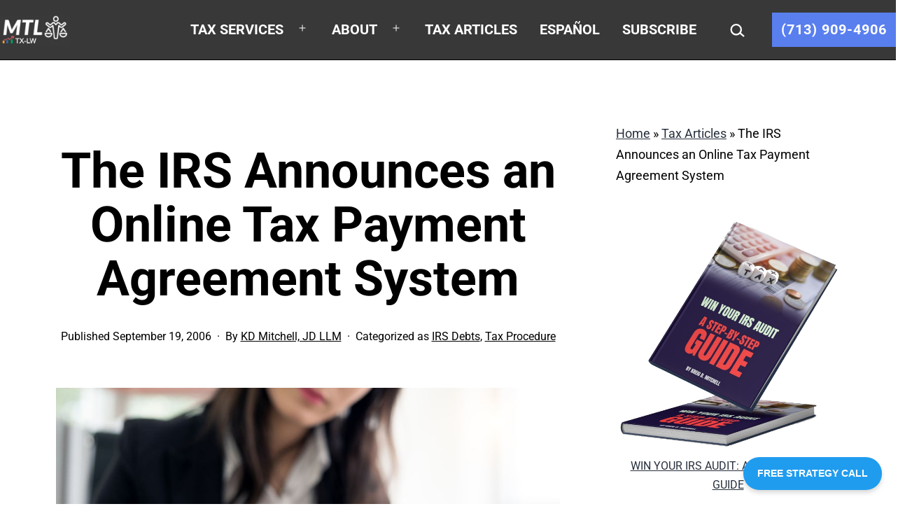

--- FILE ---
content_type: text/html; charset=UTF-8
request_url: https://irstaxtrouble.com/the-irs-announces-an-online-tax-payment-agreement-system/
body_size: 24237
content:
<!doctype html>
<html lang="en-US" >
<head>
	<meta charset="UTF-8" />
	<meta name="viewport" content="width=device-width, initial-scale=1.0" />
	<meta name='robots' content='index, follow, max-image-preview:large, max-snippet:-1, max-video-preview:-1' />

	<!-- This site is optimized with the Yoast SEO Premium plugin v21.5 (Yoast SEO v26.8) - https://yoast.com/product/yoast-seo-premium-wordpress/ -->
	<title>IRS Online Pros &amp; Cons | Free Online Tools Benefit IRS &amp; Taxpayers</title>
	<meta name="description" content="The IRS Announces an Online Tax Payment Agreement System to allow “tax professionals” to apply online for tax payment agreements. Call us at for more information (713) 909-4906" />
	<link rel="canonical" href="https://irstaxtrouble.com/the-irs-announces-an-online-tax-payment-agreement-system/" />
	<meta property="og:locale" content="en_US" />
	<meta property="og:type" content="article" />
	<meta property="og:title" content="The IRS Announces an Online Tax Payment Agreement System" />
	<meta property="og:description" content="The IRS Announces an Online Tax Payment Agreement System to allow “tax professionals” to apply online for tax payment agreements. Call us at for more information (713) 909-4906" />
	<meta property="og:url" content="https://irstaxtrouble.com/the-irs-announces-an-online-tax-payment-agreement-system/" />
	<meta property="og:site_name" content="Houston Tax Attorneys | Mitchell Tax Law" />
	<meta property="article:publisher" content="https://www.facebook.com/irstaxtrouble" />
	<meta property="article:published_time" content="2006-09-19T19:18:00+00:00" />
	<meta property="article:modified_time" content="2021-01-12T11:55:42+00:00" />
	<meta property="og:image" content="https://irstaxtrouble.com/wp-content/uploads/sites/5/2006/09/Agreement.jpg" />
	<meta property="og:image:width" content="1024" />
	<meta property="og:image:height" content="682" />
	<meta property="og:image:type" content="image/jpeg" />
	<meta name="author" content="KD Mitchell, JD LLM" />
	<meta name="twitter:card" content="summary_large_image" />
	<meta name="twitter:creator" content="@irs_tax_trouble" />
	<meta name="twitter:site" content="@irs_tax_trouble" />
	<meta name="twitter:label1" content="Written by" />
	<meta name="twitter:data1" content="KD Mitchell, JD LLM" />
	<meta name="twitter:label2" content="Est. reading time" />
	<meta name="twitter:data2" content="5 minutes" />
	<script type="application/ld+json" class="yoast-schema-graph">{"@context":"https://schema.org","@graph":[{"@type":"Article","@id":"https://irstaxtrouble.com/the-irs-announces-an-online-tax-payment-agreement-system/#article","isPartOf":{"@id":"https://irstaxtrouble.com/the-irs-announces-an-online-tax-payment-agreement-system/"},"author":{"name":"KD Mitchell, JD LLM","@id":"https://irstaxtrouble.com/#/schema/person/d1dc1358ee2bab7a5fe639a0d6b97502"},"headline":"The IRS Announces an Online Tax Payment Agreement System","datePublished":"2006-09-19T19:18:00+00:00","dateModified":"2021-01-12T11:55:42+00:00","mainEntityOfPage":{"@id":"https://irstaxtrouble.com/the-irs-announces-an-online-tax-payment-agreement-system/"},"wordCount":925,"publisher":{"@id":"https://irstaxtrouble.com/#organization"},"image":{"@id":"https://irstaxtrouble.com/the-irs-announces-an-online-tax-payment-agreement-system/#primaryimage"},"thumbnailUrl":"https://irstaxtrouble.com/wp-content/uploads/sites/5/2006/09/Agreement.jpg","articleSection":["IRS Debts","Tax Procedure"],"inLanguage":"en-US"},{"@type":"WebPage","@id":"https://irstaxtrouble.com/the-irs-announces-an-online-tax-payment-agreement-system/","url":"https://irstaxtrouble.com/the-irs-announces-an-online-tax-payment-agreement-system/","name":"IRS Online Pros & Cons | Free Online Tools Benefit IRS & Taxpayers","isPartOf":{"@id":"https://irstaxtrouble.com/#website"},"primaryImageOfPage":{"@id":"https://irstaxtrouble.com/the-irs-announces-an-online-tax-payment-agreement-system/#primaryimage"},"image":{"@id":"https://irstaxtrouble.com/the-irs-announces-an-online-tax-payment-agreement-system/#primaryimage"},"thumbnailUrl":"https://irstaxtrouble.com/wp-content/uploads/sites/5/2006/09/Agreement.jpg","datePublished":"2006-09-19T19:18:00+00:00","dateModified":"2021-01-12T11:55:42+00:00","description":"The IRS Announces an Online Tax Payment Agreement System to allow “tax professionals” to apply online for tax payment agreements. Call us at for more information (713) 909-4906","breadcrumb":{"@id":"https://irstaxtrouble.com/the-irs-announces-an-online-tax-payment-agreement-system/#breadcrumb"},"inLanguage":"en-US","potentialAction":[{"@type":"ReadAction","target":["https://irstaxtrouble.com/the-irs-announces-an-online-tax-payment-agreement-system/"]}]},{"@type":"ImageObject","inLanguage":"en-US","@id":"https://irstaxtrouble.com/the-irs-announces-an-online-tax-payment-agreement-system/#primaryimage","url":"https://irstaxtrouble.com/wp-content/uploads/sites/5/2006/09/Agreement.jpg","contentUrl":"https://irstaxtrouble.com/wp-content/uploads/sites/5/2006/09/Agreement.jpg","width":1024,"height":682,"caption":"The Irs Announces An Online Tax Payment Agreement System"},{"@type":"BreadcrumbList","@id":"https://irstaxtrouble.com/the-irs-announces-an-online-tax-payment-agreement-system/#breadcrumb","itemListElement":[{"@type":"ListItem","position":1,"name":"Home","item":"https://irstaxtrouble.com/"},{"@type":"ListItem","position":2,"name":"Tax Articles","item":"https://irstaxtrouble.com/tax-articles/"},{"@type":"ListItem","position":3,"name":"The IRS Announces an Online Tax Payment Agreement System"}]},{"@type":"WebSite","@id":"https://irstaxtrouble.com/#website","url":"https://irstaxtrouble.com/","name":"Houston Tax Attorneys | Mitchell Tax Law","description":"6671 Southwest Fwy, Ste 820D, Houston, TX 77074","publisher":{"@id":"https://irstaxtrouble.com/#organization"},"potentialAction":[{"@type":"SearchAction","target":{"@type":"EntryPoint","urlTemplate":"https://irstaxtrouble.com/?s={search_term_string}"},"query-input":{"@type":"PropertyValueSpecification","valueRequired":true,"valueName":"search_term_string"}}],"inLanguage":"en-US"},{"@type":"Organization","@id":"https://irstaxtrouble.com/#organization","name":"Houston Tax Attorneys | Mitchell Tax Law","url":"https://irstaxtrouble.com/","logo":{"@type":"ImageObject","inLanguage":"en-US","@id":"https://irstaxtrouble.com/#/schema/logo/image/","url":"https://irstaxtrouble.com/wp-content/uploads/sites/5/2023/07/MitchellTaxLaw.jpg","contentUrl":"https://irstaxtrouble.com/wp-content/uploads/sites/5/2023/07/MitchellTaxLaw.jpg","width":248,"height":109,"caption":"Houston Tax Attorneys | Mitchell Tax Law"},"image":{"@id":"https://irstaxtrouble.com/#/schema/logo/image/"},"sameAs":["https://www.facebook.com/irstaxtrouble","https://x.com/irs_tax_trouble","https://www.linkedin.com/company/mitchell-tax-law/"]},{"@type":"Person","@id":"https://irstaxtrouble.com/#/schema/person/d1dc1358ee2bab7a5fe639a0d6b97502","name":"KD Mitchell, JD LLM"}]}</script>
	<!-- / Yoast SEO Premium plugin. -->


<link rel='dns-prefetch' href='//irstaxtrouble.com' />
<link rel="alternate" type="application/rss+xml" title="Houston Tax Attorneys | Mitchell Tax Law &raquo; Feed" href="https://irstaxtrouble.com/feed/" />
<link rel="alternate" type="application/rss+xml" title="Houston Tax Attorneys | Mitchell Tax Law &raquo; Comments Feed" href="https://irstaxtrouble.com/comments/feed/" />
<link rel="alternate" type="application/rss+xml" title="Houston Tax Attorneys | Mitchell Tax Law &raquo; The IRS Announces an Online Tax Payment Agreement System Comments Feed" href="https://irstaxtrouble.com/the-irs-announces-an-online-tax-payment-agreement-system/feed/" />
<link rel="alternate" title="oEmbed (JSON)" type="application/json+oembed" href="https://irstaxtrouble.com/wp-json/oembed/1.0/embed?url=https%3A%2F%2Firstaxtrouble.com%2Fthe-irs-announces-an-online-tax-payment-agreement-system%2F" />
<link rel="alternate" title="oEmbed (XML)" type="text/xml+oembed" href="https://irstaxtrouble.com/wp-json/oembed/1.0/embed?url=https%3A%2F%2Firstaxtrouble.com%2Fthe-irs-announces-an-online-tax-payment-agreement-system%2F&#038;format=xml" />
<style id='wp-img-auto-sizes-contain-inline-css'>
img:is([sizes=auto i],[sizes^="auto," i]){contain-intrinsic-size:3000px 1500px}
/*# sourceURL=wp-img-auto-sizes-contain-inline-css */
</style>
<style id='wp-emoji-styles-inline-css'>

	img.wp-smiley, img.emoji {
		display: inline !important;
		border: none !important;
		box-shadow: none !important;
		height: 1em !important;
		width: 1em !important;
		margin: 0 0.07em !important;
		vertical-align: -0.1em !important;
		background: none !important;
		padding: 0 !important;
	}
/*# sourceURL=wp-emoji-styles-inline-css */
</style>
<link rel='stylesheet' id='wp-block-library-css' href='https://irstaxtrouble.com/wp-includes/css/dist/block-library/style.min.css?ver=1652aa3f585c8a5293f4005881d416c4' media='all' />
<style id='classic-theme-styles-inline-css'>
/*! This file is auto-generated */
.wp-block-button__link{color:#fff;background-color:#32373c;border-radius:9999px;box-shadow:none;text-decoration:none;padding:calc(.667em + 2px) calc(1.333em + 2px);font-size:1.125em}.wp-block-file__button{background:#32373c;color:#fff;text-decoration:none}
/*# sourceURL=/wp-includes/css/classic-themes.min.css */
</style>
<link rel='stylesheet' id='twentig-blocks-css' href='https://irstaxtrouble.com/wp-content/plugins/twentig/dist/style-index.css?ver=d5575cd466f335729583' media='all' />
<style id='twentig-blocks-inline-css'>
@media (width < 652px) { .tw-sm-hidden { display: none !important; }}@media (652px <= width < 1024px) { .tw-md-hidden { display: none !important; }}@media (width >= 1024px) { .tw-lg-hidden { display: none !important; }}
.tw-mt-0{margin-top:0px!important;}.tw-mb-0{margin-bottom:0px!important;}.tw-mt-1{margin-top:5px!important;}.tw-mb-1{margin-bottom:5px!important;}.tw-mt-2{margin-top:10px!important;}.tw-mb-2{margin-bottom:10px!important;}.tw-mt-3{margin-top:15px!important;}.tw-mb-3{margin-bottom:15px!important;}.tw-mt-4{margin-top:20px!important;}.tw-mb-4{margin-bottom:20px!important;}.tw-mt-5{margin-top:30px!important;}.tw-mb-5{margin-bottom:30px!important;}.tw-mt-6{margin-top:40px!important;}.tw-mb-6{margin-bottom:40px!important;}.tw-mt-7{margin-top:50px!important;}.tw-mb-7{margin-bottom:50px!important;}.tw-mt-8{margin-top:60px!important;}.tw-mb-8{margin-bottom:60px!important;}.tw-mt-9{margin-top:80px!important;}.tw-mb-9{margin-bottom:80px!important;}.tw-mt-10{margin-top:100px!important;}.tw-mb-10{margin-bottom:100px!important;}.tw-mt-auto{margin-top:auto!important;}.tw-mb-auto{margin-bottom:auto!important;}
/*# sourceURL=twentig-blocks-inline-css */
</style>
<link rel='stylesheet' id='twenty-twenty-one-custom-color-overrides-css' href='https://irstaxtrouble.com/wp-content/themes/twentytwentyone/assets/css/custom-color-overrides.css?ver=2.7' media='all' />
<style id='twenty-twenty-one-custom-color-overrides-inline-css'>
:root .editor-styles-wrapper{--global--color-background: #ffffff;--global--color-primary: #000;--global--color-secondary: #000;--button--color-background: #000;--button--color-text-hover: #000;}
/*# sourceURL=twenty-twenty-one-custom-color-overrides-inline-css */
</style>
<style id='global-styles-inline-css'>
:root{--wp--preset--aspect-ratio--square: 1;--wp--preset--aspect-ratio--4-3: 4/3;--wp--preset--aspect-ratio--3-4: 3/4;--wp--preset--aspect-ratio--3-2: 3/2;--wp--preset--aspect-ratio--2-3: 2/3;--wp--preset--aspect-ratio--16-9: 16/9;--wp--preset--aspect-ratio--9-16: 9/16;--wp--preset--color--black: #000000;--wp--preset--color--cyan-bluish-gray: #abb8c3;--wp--preset--color--white: #FFFFFF;--wp--preset--color--pale-pink: #f78da7;--wp--preset--color--vivid-red: #cf2e2e;--wp--preset--color--luminous-vivid-orange: #ff6900;--wp--preset--color--luminous-vivid-amber: #fcb900;--wp--preset--color--light-green-cyan: #7bdcb5;--wp--preset--color--vivid-green-cyan: #00d084;--wp--preset--color--pale-cyan-blue: #8ed1fc;--wp--preset--color--vivid-cyan-blue: #0693e3;--wp--preset--color--vivid-purple: #9b51e0;--wp--preset--color--dark-gray: #28303D;--wp--preset--color--gray: #39414D;--wp--preset--color--green: #D1E4DD;--wp--preset--color--blue: #D1DFE4;--wp--preset--color--purple: #D1D1E4;--wp--preset--color--red: #E4D1D1;--wp--preset--color--orange: #E4DAD1;--wp--preset--color--yellow: #EEEADD;--wp--preset--color--subtle: #f4f4f4;--wp--preset--gradient--vivid-cyan-blue-to-vivid-purple: linear-gradient(135deg,rgb(6,147,227) 0%,rgb(155,81,224) 100%);--wp--preset--gradient--light-green-cyan-to-vivid-green-cyan: linear-gradient(135deg,rgb(122,220,180) 0%,rgb(0,208,130) 100%);--wp--preset--gradient--luminous-vivid-amber-to-luminous-vivid-orange: linear-gradient(135deg,rgb(252,185,0) 0%,rgb(255,105,0) 100%);--wp--preset--gradient--luminous-vivid-orange-to-vivid-red: linear-gradient(135deg,rgb(255,105,0) 0%,rgb(207,46,46) 100%);--wp--preset--gradient--very-light-gray-to-cyan-bluish-gray: linear-gradient(135deg,rgb(238,238,238) 0%,rgb(169,184,195) 100%);--wp--preset--gradient--cool-to-warm-spectrum: linear-gradient(135deg,rgb(74,234,220) 0%,rgb(151,120,209) 20%,rgb(207,42,186) 40%,rgb(238,44,130) 60%,rgb(251,105,98) 80%,rgb(254,248,76) 100%);--wp--preset--gradient--blush-light-purple: linear-gradient(135deg,rgb(255,206,236) 0%,rgb(152,150,240) 100%);--wp--preset--gradient--blush-bordeaux: linear-gradient(135deg,rgb(254,205,165) 0%,rgb(254,45,45) 50%,rgb(107,0,62) 100%);--wp--preset--gradient--luminous-dusk: linear-gradient(135deg,rgb(255,203,112) 0%,rgb(199,81,192) 50%,rgb(65,88,208) 100%);--wp--preset--gradient--pale-ocean: linear-gradient(135deg,rgb(255,245,203) 0%,rgb(182,227,212) 50%,rgb(51,167,181) 100%);--wp--preset--gradient--electric-grass: linear-gradient(135deg,rgb(202,248,128) 0%,rgb(113,206,126) 100%);--wp--preset--gradient--midnight: linear-gradient(135deg,rgb(2,3,129) 0%,rgb(40,116,252) 100%);--wp--preset--gradient--purple-to-yellow: linear-gradient(160deg, #D1D1E4 0%, #EEEADD 100%);--wp--preset--gradient--yellow-to-purple: linear-gradient(160deg, #EEEADD 0%, #D1D1E4 100%);--wp--preset--gradient--green-to-yellow: linear-gradient(160deg, #D1E4DD 0%, #EEEADD 100%);--wp--preset--gradient--yellow-to-green: linear-gradient(160deg, #EEEADD 0%, #D1E4DD 100%);--wp--preset--gradient--red-to-yellow: linear-gradient(160deg, #E4D1D1 0%, #EEEADD 100%);--wp--preset--gradient--yellow-to-red: linear-gradient(160deg, #EEEADD 0%, #E4D1D1 100%);--wp--preset--gradient--purple-to-red: linear-gradient(160deg, #D1D1E4 0%, #E4D1D1 100%);--wp--preset--gradient--red-to-purple: linear-gradient(160deg, #E4D1D1 0%, #D1D1E4 100%);--wp--preset--font-size--small: 18px;--wp--preset--font-size--medium: 22.5px;--wp--preset--font-size--large: 24px;--wp--preset--font-size--x-large: 42px;--wp--preset--font-size--extra-small: 16px;--wp--preset--font-size--normal: 20px;--wp--preset--font-size--h-3: 32px;--wp--preset--font-size--extra-large: 40px;--wp--preset--font-size--h-2: 48px;--wp--preset--font-size--huge: 71px;--wp--preset--font-size--gigantic: 144px;--wp--preset--spacing--20: 0.44rem;--wp--preset--spacing--30: 0.67rem;--wp--preset--spacing--40: 1rem;--wp--preset--spacing--50: 1.5rem;--wp--preset--spacing--60: 2.25rem;--wp--preset--spacing--70: 3.38rem;--wp--preset--spacing--80: 5.06rem;--wp--preset--shadow--natural: 6px 6px 9px rgba(0, 0, 0, 0.2);--wp--preset--shadow--deep: 12px 12px 50px rgba(0, 0, 0, 0.4);--wp--preset--shadow--sharp: 6px 6px 0px rgba(0, 0, 0, 0.2);--wp--preset--shadow--outlined: 6px 6px 0px -3px rgb(255, 255, 255), 6px 6px rgb(0, 0, 0);--wp--preset--shadow--crisp: 6px 6px 0px rgb(0, 0, 0);}:root :where(.is-layout-flow) > :first-child{margin-block-start: 0;}:root :where(.is-layout-flow) > :last-child{margin-block-end: 0;}:root :where(.is-layout-flow) > *{margin-block-start: 24px;margin-block-end: 0;}:root :where(.is-layout-constrained) > :first-child{margin-block-start: 0;}:root :where(.is-layout-constrained) > :last-child{margin-block-end: 0;}:root :where(.is-layout-constrained) > *{margin-block-start: 24px;margin-block-end: 0;}:root :where(.is-layout-flex){gap: 24px;}:root :where(.is-layout-grid){gap: 24px;}body .is-layout-flex{display: flex;}.is-layout-flex{flex-wrap: wrap;align-items: center;}.is-layout-flex > :is(*, div){margin: 0;}body .is-layout-grid{display: grid;}.is-layout-grid > :is(*, div){margin: 0;}.has-black-color{color: var(--wp--preset--color--black) !important;}.has-cyan-bluish-gray-color{color: var(--wp--preset--color--cyan-bluish-gray) !important;}.has-white-color{color: var(--wp--preset--color--white) !important;}.has-pale-pink-color{color: var(--wp--preset--color--pale-pink) !important;}.has-vivid-red-color{color: var(--wp--preset--color--vivid-red) !important;}.has-luminous-vivid-orange-color{color: var(--wp--preset--color--luminous-vivid-orange) !important;}.has-luminous-vivid-amber-color{color: var(--wp--preset--color--luminous-vivid-amber) !important;}.has-light-green-cyan-color{color: var(--wp--preset--color--light-green-cyan) !important;}.has-vivid-green-cyan-color{color: var(--wp--preset--color--vivid-green-cyan) !important;}.has-pale-cyan-blue-color{color: var(--wp--preset--color--pale-cyan-blue) !important;}.has-vivid-cyan-blue-color{color: var(--wp--preset--color--vivid-cyan-blue) !important;}.has-vivid-purple-color{color: var(--wp--preset--color--vivid-purple) !important;}.has-dark-gray-color{color: var(--wp--preset--color--dark-gray) !important;}.has-gray-color{color: var(--wp--preset--color--gray) !important;}.has-green-color{color: var(--wp--preset--color--green) !important;}.has-blue-color{color: var(--wp--preset--color--blue) !important;}.has-purple-color{color: var(--wp--preset--color--purple) !important;}.has-red-color{color: var(--wp--preset--color--red) !important;}.has-orange-color{color: var(--wp--preset--color--orange) !important;}.has-yellow-color{color: var(--wp--preset--color--yellow) !important;}.has-subtle-color{color: var(--wp--preset--color--subtle) !important;}.has-black-background-color{background-color: var(--wp--preset--color--black) !important;}.has-cyan-bluish-gray-background-color{background-color: var(--wp--preset--color--cyan-bluish-gray) !important;}.has-white-background-color{background-color: var(--wp--preset--color--white) !important;}.has-pale-pink-background-color{background-color: var(--wp--preset--color--pale-pink) !important;}.has-vivid-red-background-color{background-color: var(--wp--preset--color--vivid-red) !important;}.has-luminous-vivid-orange-background-color{background-color: var(--wp--preset--color--luminous-vivid-orange) !important;}.has-luminous-vivid-amber-background-color{background-color: var(--wp--preset--color--luminous-vivid-amber) !important;}.has-light-green-cyan-background-color{background-color: var(--wp--preset--color--light-green-cyan) !important;}.has-vivid-green-cyan-background-color{background-color: var(--wp--preset--color--vivid-green-cyan) !important;}.has-pale-cyan-blue-background-color{background-color: var(--wp--preset--color--pale-cyan-blue) !important;}.has-vivid-cyan-blue-background-color{background-color: var(--wp--preset--color--vivid-cyan-blue) !important;}.has-vivid-purple-background-color{background-color: var(--wp--preset--color--vivid-purple) !important;}.has-dark-gray-background-color{background-color: var(--wp--preset--color--dark-gray) !important;}.has-gray-background-color{background-color: var(--wp--preset--color--gray) !important;}.has-green-background-color{background-color: var(--wp--preset--color--green) !important;}.has-blue-background-color{background-color: var(--wp--preset--color--blue) !important;}.has-purple-background-color{background-color: var(--wp--preset--color--purple) !important;}.has-red-background-color{background-color: var(--wp--preset--color--red) !important;}.has-orange-background-color{background-color: var(--wp--preset--color--orange) !important;}.has-yellow-background-color{background-color: var(--wp--preset--color--yellow) !important;}.has-subtle-background-color{background-color: var(--wp--preset--color--subtle) !important;}.has-black-border-color{border-color: var(--wp--preset--color--black) !important;}.has-cyan-bluish-gray-border-color{border-color: var(--wp--preset--color--cyan-bluish-gray) !important;}.has-white-border-color{border-color: var(--wp--preset--color--white) !important;}.has-pale-pink-border-color{border-color: var(--wp--preset--color--pale-pink) !important;}.has-vivid-red-border-color{border-color: var(--wp--preset--color--vivid-red) !important;}.has-luminous-vivid-orange-border-color{border-color: var(--wp--preset--color--luminous-vivid-orange) !important;}.has-luminous-vivid-amber-border-color{border-color: var(--wp--preset--color--luminous-vivid-amber) !important;}.has-light-green-cyan-border-color{border-color: var(--wp--preset--color--light-green-cyan) !important;}.has-vivid-green-cyan-border-color{border-color: var(--wp--preset--color--vivid-green-cyan) !important;}.has-pale-cyan-blue-border-color{border-color: var(--wp--preset--color--pale-cyan-blue) !important;}.has-vivid-cyan-blue-border-color{border-color: var(--wp--preset--color--vivid-cyan-blue) !important;}.has-vivid-purple-border-color{border-color: var(--wp--preset--color--vivid-purple) !important;}.has-dark-gray-border-color{border-color: var(--wp--preset--color--dark-gray) !important;}.has-gray-border-color{border-color: var(--wp--preset--color--gray) !important;}.has-green-border-color{border-color: var(--wp--preset--color--green) !important;}.has-blue-border-color{border-color: var(--wp--preset--color--blue) !important;}.has-purple-border-color{border-color: var(--wp--preset--color--purple) !important;}.has-red-border-color{border-color: var(--wp--preset--color--red) !important;}.has-orange-border-color{border-color: var(--wp--preset--color--orange) !important;}.has-yellow-border-color{border-color: var(--wp--preset--color--yellow) !important;}.has-subtle-border-color{border-color: var(--wp--preset--color--subtle) !important;}.has-vivid-cyan-blue-to-vivid-purple-gradient-background{background: var(--wp--preset--gradient--vivid-cyan-blue-to-vivid-purple) !important;}.has-light-green-cyan-to-vivid-green-cyan-gradient-background{background: var(--wp--preset--gradient--light-green-cyan-to-vivid-green-cyan) !important;}.has-luminous-vivid-amber-to-luminous-vivid-orange-gradient-background{background: var(--wp--preset--gradient--luminous-vivid-amber-to-luminous-vivid-orange) !important;}.has-luminous-vivid-orange-to-vivid-red-gradient-background{background: var(--wp--preset--gradient--luminous-vivid-orange-to-vivid-red) !important;}.has-very-light-gray-to-cyan-bluish-gray-gradient-background{background: var(--wp--preset--gradient--very-light-gray-to-cyan-bluish-gray) !important;}.has-cool-to-warm-spectrum-gradient-background{background: var(--wp--preset--gradient--cool-to-warm-spectrum) !important;}.has-blush-light-purple-gradient-background{background: var(--wp--preset--gradient--blush-light-purple) !important;}.has-blush-bordeaux-gradient-background{background: var(--wp--preset--gradient--blush-bordeaux) !important;}.has-luminous-dusk-gradient-background{background: var(--wp--preset--gradient--luminous-dusk) !important;}.has-pale-ocean-gradient-background{background: var(--wp--preset--gradient--pale-ocean) !important;}.has-electric-grass-gradient-background{background: var(--wp--preset--gradient--electric-grass) !important;}.has-midnight-gradient-background{background: var(--wp--preset--gradient--midnight) !important;}.has-purple-to-yellow-gradient-background{background: var(--wp--preset--gradient--purple-to-yellow) !important;}.has-yellow-to-purple-gradient-background{background: var(--wp--preset--gradient--yellow-to-purple) !important;}.has-green-to-yellow-gradient-background{background: var(--wp--preset--gradient--green-to-yellow) !important;}.has-yellow-to-green-gradient-background{background: var(--wp--preset--gradient--yellow-to-green) !important;}.has-red-to-yellow-gradient-background{background: var(--wp--preset--gradient--red-to-yellow) !important;}.has-yellow-to-red-gradient-background{background: var(--wp--preset--gradient--yellow-to-red) !important;}.has-purple-to-red-gradient-background{background: var(--wp--preset--gradient--purple-to-red) !important;}.has-red-to-purple-gradient-background{background: var(--wp--preset--gradient--red-to-purple) !important;}.has-small-font-size{font-size: var(--wp--preset--font-size--small) !important;}.has-medium-font-size{font-size: var(--wp--preset--font-size--medium) !important;}.has-large-font-size{font-size: var(--wp--preset--font-size--large) !important;}.has-x-large-font-size{font-size: var(--wp--preset--font-size--x-large) !important;}.has-extra-small-font-size{font-size: var(--wp--preset--font-size--extra-small) !important;}.has-normal-font-size{font-size: var(--wp--preset--font-size--normal) !important;}.has-h-3-font-size{font-size: var(--wp--preset--font-size--h-3) !important;}.has-extra-large-font-size{font-size: var(--wp--preset--font-size--extra-large) !important;}.has-h-2-font-size{font-size: var(--wp--preset--font-size--h-2) !important;}.has-huge-font-size{font-size: var(--wp--preset--font-size--huge) !important;}.has-gigantic-font-size{font-size: var(--wp--preset--font-size--gigantic) !important;}
:root :where(.wp-block-pullquote){font-size: 1.5em;line-height: 1.6;}
/*# sourceURL=global-styles-inline-css */
</style>
<link rel='stylesheet' id='toc-screen-css' href='https://irstaxtrouble.com/wp-content/plugins/table-of-contents-plus/screen.min.css?ver=2411.1' media='all' />
<style id='toc-screen-inline-css'>
div#toc_container {width: 75%;}div#toc_container ul li {font-size: 85%;}
/*# sourceURL=toc-screen-inline-css */
</style>
<link rel='stylesheet' id='vskb-styles-css' href='https://irstaxtrouble.com/wp-content/plugins/very-simple-knowledge-base/css/vskb-style.min.css?ver=1652aa3f585c8a5293f4005881d416c4' media='all' />
<link rel='stylesheet' id='wp-review-slider-pro-public_combine-css' href='https://irstaxtrouble.com/wp-content/plugins/wp-google-places-review-slider/public/css/wprev-public_combine.css?ver=17.7' media='all' />
<link rel='stylesheet' id='twenty-twenty-one-style-css' href='https://irstaxtrouble.com/wp-content/themes/twentytwentyone/style.css?ver=2.7' media='all' />
<style id='twenty-twenty-one-style-inline-css'>
:root{--global--color-background: #ffffff;--global--color-primary: #000;--global--color-secondary: #000;--button--color-background: #000;--button--color-text-hover: #000;}
/*# sourceURL=twenty-twenty-one-style-inline-css */
</style>
<link rel='stylesheet' id='twenty-twenty-one-print-style-css' href='https://irstaxtrouble.com/wp-content/themes/twentytwentyone/assets/css/print.css?ver=2.7' media='print' />
<link rel='stylesheet' id='twentig-twentyone-css' href='https://irstaxtrouble.com/wp-content/plugins/twentig/dist/css/twentytwentyone/style.css?ver=1.9.7' media='all' />
<style id='twentig-twentyone-inline-css'>
.menu-search:last-child{margin-inline-end:var(--primary-nav--padding)}.header-actions .search-form{margin:0;position:relative;max-width:100%}.header-actions .search-submit{background:transparent!important;border:0;position:absolute;padding:2px;right:0;top:50%;margin:-14px 0 0}.header-actions .search-field:placeholder-shown + .search-submit{pointer-events:none}.header-actions .search-field:not(:focus){cursor:pointer}.header-actions .search-field{-webkit-appearance:none;-webkit-border-radius:0;margin:0;font-size:var(--primary-nav--font-size-sub-menu);padding:4px 34px 4px 0;border:0;border-bottom:1px solid transparent;color:currentcolor;background:transparent!important;width:0;transition:width 0.4s ease-in-out,border-color 0.2s ease-in-out}.header-actions .search-field::placeholder{color:currentcolor}.header-actions .search-form:focus-within .search-field{width:200px;border-color:currentcolor}.header-actions .search-field:focus{outline:none}.header-actions .search-field:focus-visible{outline-offset:5px}.rtl .header-actions .search-submit{right:auto;left:0}.rtl .header-actions .search-field{padding:4px 0 4px 34px}.primary-navigation .menu-button a{text-decoration:none!important;padding-inline:16px;font-weight:var(--button--font-weight);font-family:var(--button--font-family);border-radius:var(--button--border-radius);text-transform:none;letter-spacing:normal}#site-navigation .menu-button a,#site-navigation .menu-button a:focus{background-color:var(--header--color-text);color:var(--header--color-background,var(--global--color-background))}#site-navigation .menu-button a:is(:hover,:focus){opacity:0.9;outline-offset:4px!important}.menu-search + .social-item,.social-item + .menu-button{margin-inline-start:25px}.menu-search + .menu-button{margin-inline-start:35px}.header-actions .menu-button:last-child{margin-inline-end:var(--primary-nav--padding)}.header-actions .social-item:first-child{margin-inline-start:calc(0px - var(--primary-nav--padding))}@media only screen and (max-width:481px){.primary-menu-container{display:block}ul.header-actions{margin-inline-start:0;padding-bottom:120px;justify-content:flex-start}.header-actions .menu-search{margin:0 0 35px;width:100%}.header-actions .menu-search:last-child{margin-bottom:0}.header-actions .search-field{width:100%;border-color:currentcolor;font-size:var(--primary-nav--font-size-mobile)}.header-actions li.social-item{margin-inline-start:calc(0px - var(--primary-nav--padding))}.header-actions .social-item + .social-item{margin-inline-start:0}.header-actions .social-item a{padding:var(--primary-nav--padding)}.header-actions .menu-button{width:100%;margin:0}.header-actions .menu-button a{display:inline-block}.header-actions .social-item + .menu-button{margin-top:35px}.header-actions .menu-search + .menu-button{margin-top:15px}}.footer-navigation{font-size:min(var(--footer--font-size),18px);margin:0}.footer-inline .site-logo{margin:0}.footer-inline .site-name{padding-inline-end:25px;margin-inline-end:0!important}.footer-inline .site-info{display:flex;flex-wrap:wrap;align-items:baseline;padding-top:calc(var(--global--spacing-vertical)*0.5)}.footer-inline .site-info>*{margin-top:calc(var(--global--spacing-vertical)*0.5)}.footer-inline .site-info .powered-by{margin-inline-start:0}.footer-inline .powered-by:not(:last-child),.footer-inline .site-info .site-name:not(:nth-last-child(3)){margin-inline-end:auto;padding-inline-end:60px}.footer-navigation-wrapper{justify-content:flex-start;margin:0 calc(0px - var(--primary-nav--padding))}.footer-navigation-wrapper li{line-height:2.2}.footer-navigation-wrapper li a{padding-block:5px}.footer-navigation:only-child{flex-grow:1}.footer-navigation:only-child .menu-item:not(.social-item) + .social-item,.footer-navigation:only-child .social-item + .menu-item:not(.social-item){margin-inline-start:auto}.tw-footer-bg .footer-inline{padding-top:calc(var(--global--spacing-vertical)*1);padding-bottom:calc(var(--global--spacing-vertical)*1.5)}.tw-footer-monocolor .footer-inline{padding-top:0}.tw-footer-bg .footer-inline .site-info{margin:0;padding:0}@media (max-width:651px){.footer-inline .site-info{flex-direction:column;align-items:flex-start}.footer-inline .site-info .powered-by{order:3;padding-inline-end:0}.footer-navigation:only-child li.menu-item{margin-inline-start:0!important}.footer-navigation li:not(.social-item){width:100%}.footer-navigation li:not(.social-item) ~ .social-item{margin-top:10px}}.content-area{max-width:var(--responsive--aligndefault-width);margin-inline:auto}.site-main{--responsive--aligndefault-width:100%;--responsive--alignwide-width:100%}.blog-sidebar{max-width:var(--responsive--aligndefault-width);margin:calc(var(--global--spacing-vertical)*2) auto 0}.blog-sidebar .widget{font-size:min(var(--footer--font-size),18px);margin-bottom:calc(var(--global--spacing-vertical)*1.5)}.blog-sidebar .widget:last-child{margin-bottom:0}.tw-has-sidebar .site-main .pagination{max-width:var(--responsive--aligndefault-width);margin-bottom:0}.tw-blog-stack.tw-blog-separator .site-main>*{margin-block:calc(var(--global--spacing-vertical)*2)}.tw-blog-stack.tw-blog-separator .site-main>*:first-child{margin-top:0}.tw-blog-stack.tw-blog-separator .site-main>*:last-child{margin-bottom:0}.tw-blog-stack.tw-blog-separator .entry-footer{padding-top:calc(var(--global--spacing-unit)*0.5);padding-bottom:calc(var(--global--spacing-vertical)*2)}.tw-blog-stack.tw-blog-minimal .entry-footer{padding-top:calc(var(--global--spacing-unit)*0.5);padding-bottom:0}@media only screen and (max-width:651px){.blog-sidebar .widget{margin-bottom:calc(var(--global--spacing-vertical))}}@media only screen and (min-width:1024px){.content-area{display:flex;align-items:flex-start;margin:0 auto;max-width:var(--responsive--alignwide-width)}.site-main{width:calc(100% - 340px);margin:0}.blog-sidebar{width:340px;margin-top:var(--global--spacing-vertical);padding-inline-start:60px}}@media only screen and (min-width:1280px){.site-main{width:calc(100% - 400px)}.blog-sidebar{padding-inline-start:80px;width:400px}}@media only screen and (min-width:822px) and (max-width:1279px){.tw-blog-grid .site-main{column-gap:24px}.tw-blog-grid.tw-blog-card .site-main{row-gap:24px}.tw-blog-columns-3 .site-main{grid-template-columns:repeat(2,minmax(0,1fr))}}.widget-area{font-size:min(var(--footer--font-size),18px);color:var(--widgets--color-text,var(--footer--color-text))}.tw-footer-widgets-bg .widget-area{background-color:var(--widgets--color-background,var(--footer--color-background));max-width:none;padding:calc(var(--global--spacing-vertical)*1.333) calc((100% - var(--responsive--alignwide-width))/2)}.tw-footer-widgets-full .widget-area{padding-inline:var(--responsive--alignfull-padding);max-width:none}.tw-footer-monocolor .widget-area{padding-bottom:calc(var(--global--spacing-vertical)*0.666)}.widget-area .widget a{color:var(--widgets--color-link,var(--footer--color-link))}@media (max-width:481px){.widget-area>*{margin-block:var(--global--spacing-vertical)}}@media only screen and (max-width:1023px){.widget-area{column-gap:40px}}.site{background-color:var(--global--color-background)}@media only screen and (min-width:2400px){:root{--responsive--alignfull-padding:var(--site--padding);--responsive--aligndefault-width:min(calc(2400px - 2 * var(--site--padding)),var(--max--aligndefault-width));--responsive--alignwide-width:min(calc(2400px - 2 * var(--site--padding)),var(--max--alignwide-width))}.site{max-width:2400px;margin:0 auto}body:not(.tw-header-full) .site-header,body:not(.tw-footer-widgets-full) .widget-area,body:not(.tw-footer-full) .site-footer{max-width:inherit;padding-left:max(calc((2400px - var(--max--alignwide-width)) /2),var(--site--padding));padding-right:max(calc((2400px - var(--max--alignwide-width)) /2),var(--site--padding))}.tw-header-full .site-header{max-width:inherit}}:root{--max--alignwide-width:1200px;--max--aligndefault-width:1300px;--global--font-size-base:1.25rem;--heading--font-weight:600;--heading--font-weight-page-title:600;--heading--font-weight-strong:600;--global--font-size-xxl:4.4375rem;--primary-nav--font-weight:900;--button--font-size:var(--global--font-size-xs);--button--border-width:1px;--form--border-width:1px;--archive-img-ratio:45%;--archive-heading-size:var(--heading--font-size-h2);--header--color-background:#383838;--branding--color-text:#ffffff;--header--color-text:#ffffff;--header--color-link-hover:#ffffff;--footer--color-background:#a8a8a8;--footer--color-text:#28303d;--footer--color-link:#28303d;--footer--color-link-hover:#28303d;--footer--color-link:#28303d;--footer--color-link-hover:#28303d;--widgets--color-background:#333333;--widgets--color-text:#ffffff;--widgets--color-link:#ffffff}.site-header{border-bottom:var(--form--border-width) solid var(--global--color-border)}.single-post{--global--font-size-page-title:4.375rem}.site-logo .custom-logo{max-width:100px;max-height:none!important}:root{--logo--height:43.95px;--logo--height-mobile:43.95px}.primary-navigation,.menu-button-container .button{text-transform:uppercase}.site-footer a,.widget-area a{text-decoration:none}.site-footer a:hover,.widget-area a:hover,.site-footer a:focus,.widget-area a:focus{text-decoration:underline}.footer-navigation-wrapper li a:hover{text-decoration-style:solid}:root{--wp--preset--color--subtle:#f4f4f4}:root .has-subtle-background-color,:root .has-subtle-background-background-color{background-color:#f4f4f4}:root .has-subtle-color{color:#f4f4f4}:not(.has-text-color).has-green-background-color[class],:not(.has-text-color).has-blue-background-color[class],:not(.has-text-color).has-purple-background-color[class],:not(.has-text-color).has-red-background-color[class],:not(.has-text-color).has-orange-background-color[class],:not(.has-text-color).has-yellow-background-color[class]{color:var(--global--color-primary)}.footer-custom a{color:var(--footer--color-link)}.site-footer>.site-info,.single .site-main>article>.entry-footer,.page-header,.pagination,.comments-pagination,.wp-block-image.is-style-twentytwentyone-border img,.wp-block-image.is-style-twentytwentyone-image-frame img,.wp-block-latest-posts.is-style-twentytwentyone-latest-posts-borders li,.wp-block-media-text.is-style-twentytwentyone-border,.wp-block-group.is-style-twentytwentyone-border{border-width:1px}input[type=checkbox]:after{left:7px;top:4px}input[type="submit"],.wp-block-button__link,.wp-block-file__button,.wp-block-search__button,.primary-navigation .menu-button a{text-transform:uppercase;letter-spacing:0.05em}#page input[type=submit],#page .wp-block-button:not(.is-style-outline) .wp-block-button__link:not(.has-background),.wp-block-file .wp-block-file__button{background-color:#597fef;border-color:#597fef;color:#ffffff}#page .wp-block-button.is-style-outline .wp-block-button__link:not(.has-background):not(.has-text-color){border-color:#597fef;color:#597fef}#site-navigation .menu-button a,#site-navigation .menu-button a:focus{background-color:#597fef;color:#ffffff}input[type=submit]:hover,input[type=submit]:focus,input[type=submit]:active,.wp-block-button:not(.is-style-outline) .wp-block-button__link:not(.has-background):hover,.wp-block-button:not(.is-style-outline) .wp-block-button__link:not(.has-background):focus,.wp-block-button:not(.is-style-outline) .wp-block-button__link:not(.has-background):active,.wp-block-button.is-style-outline .wp-block-button__link:not(.has-text-color):hover,.wp-block-button.is-style-outline .wp-block-button__link:not(.has-text-color):focus,.wp-block-button.is-style-outline .wp-block-button__link:not(.has-text-color):active,.wp-block-file .wp-block-file__button:hover,.wp-block-file .wp-block-file__button:focus,.wp-block-file .wp-block-file__button:active{background-color:#39414d!important;border-color:#39414d!important;color:#ffffff!important}#site-navigation .menu-button a:hover,#site-navigation .menu-button a:focus{opacity:1;background-color:#39414d!important;color:#ffffff!important}@media(max-width:651px){.site-logo .custom-logo{max-width:100px;max-height:none!important}}
/*# sourceURL=twentig-twentyone-inline-css */
</style>
<script src="https://irstaxtrouble.com/wp-includes/js/jquery/jquery.min.js?ver=3.7.1" id="jquery-core-js"></script>
<script src="https://irstaxtrouble.com/wp-includes/js/jquery/jquery-migrate.min.js?ver=3.4.1" id="jquery-migrate-js"></script>
<script id="twenty-twenty-one-ie11-polyfills-js-after">
( Element.prototype.matches && Element.prototype.closest && window.NodeList && NodeList.prototype.forEach ) || document.write( '<script src="https://irstaxtrouble.com/wp-content/themes/twentytwentyone/assets/js/polyfills.js?ver=2.7"></scr' + 'ipt>' );
//# sourceURL=twenty-twenty-one-ie11-polyfills-js-after
</script>
<script src="https://irstaxtrouble.com/wp-content/themes/twentytwentyone/assets/js/primary-navigation.js?ver=2.7" id="twenty-twenty-one-primary-navigation-script-js" defer data-wp-strategy="defer"></script>
<link rel="https://api.w.org/" href="https://irstaxtrouble.com/wp-json/" /><link rel="alternate" title="JSON" type="application/json" href="https://irstaxtrouble.com/wp-json/wp/v2/posts/96" /><link rel="EditURI" type="application/rsd+xml" title="RSD" href="https://irstaxtrouble.com/xmlrpc.php?rsd" />

<link rel='shortlink' href='https://irstaxtrouble.com/?p=96' />
<!-- Google Tag Manager -->
<script>(function(w,d,s,l,i){w[l]=w[l]||[];w[l].push({'gtm.start':
new Date().getTime(),event:'gtm.js'});var f=d.getElementsByTagName(s)[0],
j=d.createElement(s),dl=l!='dataLayer'?'&l='+l:'';j.async=true;j.src=
'https://www.googletagmanager.com/gtm.js?id='+i+dl;f.parentNode.insertBefore(j,f);
})(window,document,'script','dataLayer','GTM-5KRRNFS');</script>
<!-- End Google Tag Manager -->

<!-- Global site tag (gtag.js) - Google Analytics -->
<script async src="https://www.googletagmanager.com/gtag/js?id=G-4ZH46Z20JE"></script>
<script>
  window.dataLayer = window.dataLayer || [];
  function gtag(){dataLayer.push(arguments);}
  gtag('js', new Date());

  gtag('config', 'G-4ZH46Z20JE');
</script><noscript><style>.tw-block-animation{opacity:1;transform:none;clip-path:none;}</style></noscript>
<link rel="pingback" href="https://irstaxtrouble.com/xmlrpc.php">			<link rel="preload" href="https://irstaxtrouble.com/wp-content/plugins/wordpress-popup/assets/hustle-ui/fonts/hustle-icons-font.woff2" as="font" type="font/woff2" crossorigin>
		<style id="custom-background-css">
body.custom-background { background-color: #ffffff; }
</style>
	<style id="hustle-module-8-0-styles" class="hustle-module-styles hustle-module-styles-8">@media screen and (min-width: 783px) {.hustle-ui:not(.hustle-size--small).module_id_8 .hustle-popup-content {max-width: 750px;max-height: none;max-height: unset;overflow-y: initial;}}@media screen and (min-width: 783px) { .hustle-layout {max-height: none;max-height: unset;}} .hustle-ui.module_id_8  {padding-right: 0px;padding-left: 0px;}.hustle-ui.module_id_8  .hustle-popup-content .hustle-info,.hustle-ui.module_id_8  .hustle-popup-content .hustle-optin {padding-top: 0px;padding-bottom: 0px;}@media screen and (min-width: 783px) {.hustle-ui:not(.hustle-size--small).module_id_8  {padding-right: 0px;padding-left: 0px;}.hustle-ui:not(.hustle-size--small).module_id_8  .hustle-popup-content .hustle-info,.hustle-ui:not(.hustle-size--small).module_id_8  .hustle-popup-content .hustle-optin {padding-top: 0px;padding-bottom: 0px;}} .hustle-ui.module_id_8 .hustle-layout {margin: 0px 0px 0px 0px;padding: 0px 0px 0px 0px;border-width: 0px 0px 0px 0px;border-style: solid;border-color: rgba(0,0,0,0);border-radius: 0px 0px 0px 0px;overflow: hidden;background-color: #ffffff;-moz-box-shadow: 0px 0px 0px 0px rgba(0,0,0,0);-webkit-box-shadow: 0px 0px 0px 0px rgba(0,0,0,0);box-shadow: 0px 0px 0px 0px rgba(0,0,0,0);background-image: url(https://irstaxtrouble.com/wp-content/uploads/sites/5/2023/03/tax_webinar_register.png);background-repeat: no-repeat;background-size: contain;background-position: center top;background-clip: padding-box;}@media screen and (min-width: 783px) {.hustle-ui:not(.hustle-size--small).module_id_8 .hustle-layout {margin: 0px 0px 0px 0px;padding: 0px 0px 0px 0px;border-width: 0px 0px 0px 0px;border-style: solid;border-radius: 0px 0px 0px 0px;-moz-box-shadow: 0px 0px 0px 0px rgba(0,0,0,0);-webkit-box-shadow: 0px 0px 0px 0px rgba(0,0,0,0);box-shadow: 0px 0px 0px 0px rgba(0,0,0,0);background-repeat: no-repeat;background-size: 100% 100%;background-position: center center;}} .hustle-ui.module_id_8 .hustle-layout .hustle-layout-content {padding: 0px 0px 0px 0px;border-width: 0px 0px 0px 0px;border-style: solid;border-radius: 0px 0px 0px 0px;border-color: rgba(0,0,0,0);background-color: rgba(0,0,0,0);-moz-box-shadow: 0px 0px 0px 0px rgba(0,0,0,0);-webkit-box-shadow: 0px 0px 0px 0px rgba(0,0,0,0);box-shadow: 0px 0px 0px 0px rgba(0,0,0,0);}.hustle-ui.module_id_8 .hustle-main-wrapper {position: relative;padding:32px 0 0;}@media screen and (min-width: 783px) {.hustle-ui:not(.hustle-size--small).module_id_8 .hustle-layout .hustle-layout-content {padding: 0px 0px 0px 0px;border-width: 0px 0px 0px 0px;border-style: solid;border-radius: 0px 0px 0px 0px;-moz-box-shadow: 0px 0px 0px 0px rgba(0,0,0,0);-webkit-box-shadow: 0px 0px 0px 0px rgba(0,0,0,0);box-shadow: 0px 0px 0px 0px rgba(0,0,0,0);}}@media screen and (min-width: 783px) {.hustle-ui:not(.hustle-size--small).module_id_8 .hustle-main-wrapper {padding:32px 0 0;}}  .hustle-ui.module_id_8 .hustle-layout .hustle-content {margin: 0px 0px 0px 0px;padding: 10px 40px 45px 40px;border-width: 0px 0px 0px 0px;border-style: solid;border-radius: 0px 0px 0px 0px;border-color: rgba(0,0,0,0);background-color: rgba(0,0,0,0);-moz-box-shadow: 0px 0px 0px 0px rgba(0,0,0,0);-webkit-box-shadow: 0px 0px 0px 0px rgba(0,0,0,0);box-shadow: 0px 0px 0px 0px rgba(0,0,0,0);}.hustle-ui.module_id_8 .hustle-layout .hustle-content .hustle-content-wrap {padding: 10px 0 45px 0;}@media screen and (min-width: 783px) {.hustle-ui:not(.hustle-size--small).module_id_8 .hustle-layout .hustle-content {margin: 0px 0px 0px 0px;padding: 60px 40px 60px 20px;border-width: 0px 0px 0px 0px;border-style: solid;border-radius: 0px 0px 0px 0px;-moz-box-shadow: 0px 0px 0px 0px rgba(0,0,0,0);-webkit-box-shadow: 0px 0px 0px 0px rgba(0,0,0,0);box-shadow: 0px 0px 0px 0px rgba(0,0,0,0);}.hustle-ui:not(.hustle-size--small).module_id_8 .hustle-layout .hustle-content .hustle-content-wrap {padding: 60px 0 60px 0;}} .hustle-ui.module_id_8 .hustle-layout .hustle-group-content {margin: 0px 0px 0px 0px;padding: 0px 0px 0px 0px;border-color: rgba(0,0,0,0);border-width: 0px 0px 0px 0px;border-style: solid;color: #4f4f4f;}.hustle-ui.module_id_8 .hustle-layout .hustle-group-content b,.hustle-ui.module_id_8 .hustle-layout .hustle-group-content strong {font-weight: bold;}.hustle-ui.module_id_8 .hustle-layout .hustle-group-content a,.hustle-ui.module_id_8 .hustle-layout .hustle-group-content a:visited {color: #38C5B5;}.hustle-ui.module_id_8 .hustle-layout .hustle-group-content a:hover {color: #2DA194;}.hustle-ui.module_id_8 .hustle-layout .hustle-group-content a:focus,.hustle-ui.module_id_8 .hustle-layout .hustle-group-content a:active {color: #2DA194;}@media screen and (min-width: 783px) {.hustle-ui:not(.hustle-size--small).module_id_8 .hustle-layout .hustle-group-content {margin: 0px 0px 0px 0px;padding: 0px 0px 0px 0px;border-width: 0px 0px 0px 0px;border-style: solid;}}.hustle-ui.module_id_8 .hustle-layout .hustle-group-content {color: #4f4f4f;font-size: 16px;line-height: 26px;font-family: Roboto;}@media screen and (min-width: 783px) {.hustle-ui:not(.hustle-size--small).module_id_8 .hustle-layout .hustle-group-content {font-size: 16px;line-height: 26px;}}.hustle-ui.module_id_8 .hustle-layout .hustle-group-content p:not([class*="forminator-"]) {margin: 0 0 10px;color: #4f4f4f;font: normal 16px/26px Roboto;font-style: normal;letter-spacing: -0.25px;text-transform: none;text-decoration: none;}.hustle-ui.module_id_8 .hustle-layout .hustle-group-content p:not([class*="forminator-"]):last-child {margin-bottom: 0;}@media screen and (min-width: 783px) {.hustle-ui:not(.hustle-size--small).module_id_8 .hustle-layout .hustle-group-content p:not([class*="forminator-"]) {margin: 0 0 10px;font: normal 16px/26px Roboto;font-style: normal;letter-spacing: -0.25px;text-transform: none;text-decoration: none;}.hustle-ui:not(.hustle-size--small).module_id_8 .hustle-layout .hustle-group-content p:not([class*="forminator-"]):last-child {margin-bottom: 0;}}.hustle-ui.module_id_8 .hustle-layout .hustle-group-content h1:not([class*="forminator-"]) {margin: 0 0 10px;color: #4f4f4f;font: 700 28px/1.4em Roboto;font-style: normal;letter-spacing: 0px;text-transform: none;text-decoration: none;}.hustle-ui.module_id_8 .hustle-layout .hustle-group-content h1:not([class*="forminator-"]):last-child {margin-bottom: 0;}@media screen and (min-width: 783px) {.hustle-ui:not(.hustle-size--small).module_id_8 .hustle-layout .hustle-group-content h1:not([class*="forminator-"]) {margin: 0 0 10px;font: 700 28px/1.4em Roboto;font-style: normal;letter-spacing: 0px;text-transform: none;text-decoration: none;}.hustle-ui:not(.hustle-size--small).module_id_8 .hustle-layout .hustle-group-content h1:not([class*="forminator-"]):last-child {margin-bottom: 0;}}.hustle-ui.module_id_8 .hustle-layout .hustle-group-content h2:not([class*="forminator-"]) {margin: 0 0 10px;color: #4f4f4f;font: 700 22px/1.4em Roboto;font-style: normal;letter-spacing: 0px;text-transform: none;text-decoration: none;}.hustle-ui.module_id_8 .hustle-layout .hustle-group-content h2:not([class*="forminator-"]):last-child {margin-bottom: 0;}@media screen and (min-width: 783px) {.hustle-ui:not(.hustle-size--small).module_id_8 .hustle-layout .hustle-group-content h2:not([class*="forminator-"]) {margin: 0 0 10px;font: 700 22px/1.4em Roboto;font-style: normal;letter-spacing: 0px;text-transform: none;text-decoration: none;}.hustle-ui:not(.hustle-size--small).module_id_8 .hustle-layout .hustle-group-content h2:not([class*="forminator-"]):last-child {margin-bottom: 0;}}.hustle-ui.module_id_8 .hustle-layout .hustle-group-content h3:not([class*="forminator-"]) {margin: 0 0 10px;color: #4f4f4f;font: 700 18px/1.4em Roboto;font-style: normal;letter-spacing: 0px;text-transform: none;text-decoration: none;}.hustle-ui.module_id_8 .hustle-layout .hustle-group-content h3:not([class*="forminator-"]):last-child {margin-bottom: 0;}@media screen and (min-width: 783px) {.hustle-ui:not(.hustle-size--small).module_id_8 .hustle-layout .hustle-group-content h3:not([class*="forminator-"]) {margin: 0 0 10px;font: 700 18px/1.4em Roboto;font-style: normal;letter-spacing: 0px;text-transform: none;text-decoration: none;}.hustle-ui:not(.hustle-size--small).module_id_8 .hustle-layout .hustle-group-content h3:not([class*="forminator-"]):last-child {margin-bottom: 0;}}.hustle-ui.module_id_8 .hustle-layout .hustle-group-content h4:not([class*="forminator-"]) {margin: 0 0 10px;color: #4f4f4f;font: 700 16px/1.4em Roboto;font-style: normal;letter-spacing: 0px;text-transform: none;text-decoration: none;}.hustle-ui.module_id_8 .hustle-layout .hustle-group-content h4:not([class*="forminator-"]):last-child {margin-bottom: 0;}@media screen and (min-width: 783px) {.hustle-ui:not(.hustle-size--small).module_id_8 .hustle-layout .hustle-group-content h4:not([class*="forminator-"]) {margin: 0 0 10px;font: 700 16px/1.4em Roboto;font-style: normal;letter-spacing: 0px;text-transform: none;text-decoration: none;}.hustle-ui:not(.hustle-size--small).module_id_8 .hustle-layout .hustle-group-content h4:not([class*="forminator-"]):last-child {margin-bottom: 0;}}.hustle-ui.module_id_8 .hustle-layout .hustle-group-content h5:not([class*="forminator-"]) {margin: 0 0 10px;color: #4f4f4f;font: 700 14px/1.4em Roboto;font-style: normal;letter-spacing: 0px;text-transform: none;text-decoration: none;}.hustle-ui.module_id_8 .hustle-layout .hustle-group-content h5:not([class*="forminator-"]):last-child {margin-bottom: 0;}@media screen and (min-width: 783px) {.hustle-ui:not(.hustle-size--small).module_id_8 .hustle-layout .hustle-group-content h5:not([class*="forminator-"]) {margin: 0 0 10px;font: 700 14px/1.4em Roboto;font-style: normal;letter-spacing: 0px;text-transform: none;text-decoration: none;}.hustle-ui:not(.hustle-size--small).module_id_8 .hustle-layout .hustle-group-content h5:not([class*="forminator-"]):last-child {margin-bottom: 0;}}.hustle-ui.module_id_8 .hustle-layout .hustle-group-content h6:not([class*="forminator-"]) {margin: 0 0 10px;color: #4f4f4f;font: 700 12px/1.4em Roboto;font-style: normal;letter-spacing: 0px;text-transform: uppercase;text-decoration: none;}.hustle-ui.module_id_8 .hustle-layout .hustle-group-content h6:not([class*="forminator-"]):last-child {margin-bottom: 0;}@media screen and (min-width: 783px) {.hustle-ui:not(.hustle-size--small).module_id_8 .hustle-layout .hustle-group-content h6:not([class*="forminator-"]) {margin: 0 0 10px;font: 700 12px/1.4em Roboto;font-style: normal;letter-spacing: 0px;text-transform: uppercase;text-decoration: none;}.hustle-ui:not(.hustle-size--small).module_id_8 .hustle-layout .hustle-group-content h6:not([class*="forminator-"]):last-child {margin-bottom: 0;}}.hustle-ui.module_id_8 .hustle-layout .hustle-group-content ol:not([class*="forminator-"]),.hustle-ui.module_id_8 .hustle-layout .hustle-group-content ul:not([class*="forminator-"]) {margin: 0 0 10px;}.hustle-ui.module_id_8 .hustle-layout .hustle-group-content ol:not([class*="forminator-"]):last-child,.hustle-ui.module_id_8 .hustle-layout .hustle-group-content ul:not([class*="forminator-"]):last-child {margin-bottom: 0;}.hustle-ui.module_id_8 .hustle-layout .hustle-group-content li:not([class*="forminator-"]) {margin: 0 0 5px;display: flex;align-items: flex-start;color: #4f4f4f;font: 400 14px/1.45em Roboto;font-style: normal;letter-spacing: 0px;text-transform: none;text-decoration: none;}.hustle-ui.module_id_8 .hustle-layout .hustle-group-content li:not([class*="forminator-"]):last-child {margin-bottom: 0;}.hustle-ui.module_id_8 .hustle-layout .hustle-group-content ol:not([class*="forminator-"]) li:before {color: #ADB5B7;flex-shrink: 0;}.hustle-ui.module_id_8 .hustle-layout .hustle-group-content ul:not([class*="forminator-"]) li:before {color: #ADB5B7;content: "\2022";font-size: 16px;flex-shrink: 0;}@media screen and (min-width: 783px) {.hustle-ui.module_id_8 .hustle-layout .hustle-group-content ol:not([class*="forminator-"]),.hustle-ui.module_id_8 .hustle-layout .hustle-group-content ul:not([class*="forminator-"]) {margin: 0 0 20px;}.hustle-ui.module_id_8 .hustle-layout .hustle-group-content ol:not([class*="forminator-"]):last-child,.hustle-ui.module_id_8 .hustle-layout .hustle-group-content ul:not([class*="forminator-"]):last-child {margin: 0;}}@media screen and (min-width: 783px) {.hustle-ui:not(.hustle-size--small).module_id_8 .hustle-layout .hustle-group-content li:not([class*="forminator-"]) {margin: 0 0 5px;font: 400 14px/1.45em Roboto;font-style: normal;letter-spacing: 0px;text-transform: none;text-decoration: none;}.hustle-ui:not(.hustle-size--small).module_id_8 .hustle-layout .hustle-group-content li:not([class*="forminator-"]):last-child {margin-bottom: 0;}}.hustle-ui.module_id_8 .hustle-layout .hustle-group-content blockquote {margin-right: 0;margin-left: 0;} .hustle-ui.module_id_8 .hustle-nsa-link {margin: 15px 0px 0px 0px;text-align: center;}.hustle-ui.module_id_8 .hustle-nsa-link {font-size: 17px;line-height: 22px;font-family: Roboto;letter-spacing: -0.22px;}.hustle-ui.module_id_8 .hustle-nsa-link a,.hustle-ui.module_id_8 .hustle-nsa-link a:visited {color: #E1E1E1;font-weight: normal;font-style: normal;text-transform: none;text-decoration: none;}.hustle-ui.module_id_8 .hustle-nsa-link a:hover {color: #ffffff;}.hustle-ui.module_id_8 .hustle-nsa-link a:focus,.hustle-ui.module_id_8 .hustle-nsa-link a:active {color: #ffffff;}@media screen and (min-width: 783px) {.hustle-ui:not(.hustle-size--small).module_id_8 .hustle-nsa-link {margin: 15px 0px 0px 0px;text-align: center;}.hustle-ui:not(.hustle-size--small).module_id_8 .hustle-nsa-link {font-size: 17px;line-height: 22px;letter-spacing: -0.22px;}.hustle-ui:not(.hustle-size--small).module_id_8 .hustle-nsa-link a {font-weight: normal;font-style: normal;text-transform: none;text-decoration: none;}}button.hustle-button-close .hustle-icon-close:before {font-size: inherit;}.hustle-ui.module_id_8 button.hustle-button-close {color: #ffffff;background: transparent;border-radius: 0;position: absolute;z-index: 1;display: block;width: 32px;height: 32px;right: 0;left: auto;top: 0;bottom: auto;transform: unset;}.hustle-ui.module_id_8 button.hustle-button-close .hustle-icon-close {font-size: 12px;}.hustle-ui.module_id_8 button.hustle-button-close:hover {color: #e1e1e1;}.hustle-ui.module_id_8 button.hustle-button-close:focus {color: #e1e1e1;}@media screen and (min-width: 783px) {.hustle-ui:not(.hustle-size--small).module_id_8 button.hustle-button-close .hustle-icon-close {font-size: 12px;}.hustle-ui:not(.hustle-size--small).module_id_8 button.hustle-button-close {background: transparent;border-radius: 0;display: block;width: 32px;height: 32px;right: 0;left: auto;top: 0;bottom: auto;transform: unset;}}.hustle-ui.module_id_8 .hustle-popup-mask {background-color: rgba(0,0,0,0.75);} .hustle-ui.module_id_8 .hustle-layout .hustle-group-content blockquote {border-left-color: #38C5B5;}</style><link rel="icon" href="https://irstaxtrouble.com/wp-content/uploads/sites/5/2022/03/MTL-M-Logo__.jpg" sizes="32x32" />
<link rel="icon" href="https://irstaxtrouble.com/wp-content/uploads/sites/5/2022/03/MTL-M-Logo__.jpg" sizes="192x192" />
<link rel="apple-touch-icon" href="https://irstaxtrouble.com/wp-content/uploads/sites/5/2022/03/MTL-M-Logo__.jpg" />
<meta name="msapplication-TileImage" content="https://irstaxtrouble.com/wp-content/uploads/sites/5/2022/03/MTL-M-Logo__.jpg" />
		<style id="wp-custom-css">
			.button {
	background-color: #597fef;
	color: white;
}

.widget-area, .no-widgets .site-footer {
	margin-top: 0;
}
@media only screen and (max-width: 481px) {
	.widget-area {
		margin-top: 0;
	}
}

.category .page-title {
	display: none;
}


.site-description {
display: none;
}

#breadcrumbs a {color: #fff;margin:1em 0 2em 0;}

#breadcrumbs {font-size: 75%; text-transform: uppercase;  color: #fff;;}

/* Single-space category descriptions, set font size to 10pt and make links bold */
.archive-description p {
  line-height: 1.2;
  font-size: 18pt;
}

.archive-description a {
  font-weight: bold;
}

.more-link {
  display: inline-block;
  background-color: #eeeeee;
  color: white;
  padding: 10px 20px;
  border-radius: 5px;
  text-decoration: none;
  font-weight: bold;
}



.cal-popup-content {
    height: 175% !important;
    overflow-y: scroll;
}




.cal-button {
	  background-color: #597fef  !important;
	border: 3px solid #fff;
	  color: #fff;
    position: fixed;
    bottom: 20px;
    right: 20px;
}





div.wpd-comments-closed > #wpd-threads{
      display: none;
}		</style>
		</head>

<body class="wp-singular post-template-default single single-post postid-96 single-format-standard custom-background wp-custom-logo wp-embed-responsive wp-theme-twentytwentyone is-light-theme no-js singular has-main-navigation vskb-twenty tw-header-layout-menu-right tw-header-bg tw-header-sticky tw-header-break-mobile tw-header-padding-small tw-nav-spacing-medium tw-nav-hover-none tw-has-sidebar tw-footer-bg tw-footer-widgets-bg tw-link-minimal tw-hero-below tw-title-center tw-title-no-border has-no-footer-meta">
<!-- Google Tag Manager (noscript) -->
<noscript><iframe src="https://www.googletagmanager.com/ns.html?id=GTM-5KRRNFS"
height="0" width="0" style="display:none;visibility:hidden"></iframe></noscript>
<!-- End Google Tag Manager (noscript) --><div id="page" class="site">
	<a class="skip-link screen-reader-text" href="#content">
		Skip to content	</a>

	
<header id="masthead" class="site-header has-logo has-menu">

	

<div class="site-branding">

			<div class="site-logo"><a href="https://irstaxtrouble.com/" class="custom-logo-link" rel="home"><img width="248" height="109" src="https://irstaxtrouble.com/wp-content/uploads/sites/5/2023/07/MitchellTaxLaw.jpg" class="custom-logo" alt="Houston Tax Attorneys: MTL" decoding="async" /></a></div>
	
						<p class="screen-reader-text"><a href="https://irstaxtrouble.com/" rel="home">Houston Tax Attorneys | Mitchell Tax Law</a></p>
			
	</div><!-- .site-branding -->
	
	<nav id="site-navigation" class="primary-navigation" aria-label="Primary menu">
		<div class="menu-button-container">
			<button id="primary-mobile-menu" class="button" aria-controls="primary-menu-list" aria-expanded="false">
				<span class="dropdown-icon open">Menu					<svg class="svg-icon" width="24" height="24" aria-hidden="true" role="img" focusable="false" viewBox="0 0 24 24" fill="none" xmlns="http://www.w3.org/2000/svg"><path fill-rule="evenodd" clip-rule="evenodd" d="M4.5 6H19.5V7.5H4.5V6ZM4.5 12H19.5V13.5H4.5V12ZM19.5 18H4.5V19.5H19.5V18Z" fill="currentColor"/></svg>				</span>
				<span class="dropdown-icon close">Close					<svg class="svg-icon" width="24" height="24" aria-hidden="true" role="img" focusable="false" viewBox="0 0 24 24" fill="none" xmlns="http://www.w3.org/2000/svg"><path fill-rule="evenodd" clip-rule="evenodd" d="M12 10.9394L5.53033 4.46973L4.46967 5.53039L10.9393 12.0001L4.46967 18.4697L5.53033 19.5304L12 13.0607L18.4697 19.5304L19.5303 18.4697L13.0607 12.0001L19.5303 5.53039L18.4697 4.46973L12 10.9394Z" fill="currentColor"/></svg>				</span>
			</button><!-- #primary-mobile-menu -->
		</div><!-- .menu-button-container -->
		<div class="primary-menu-container"><ul id="primary-menu-list" class="menu-wrapper"><li id="menu-item-7277" class="menu-item menu-item-type-post_type menu-item-object-page menu-item-has-children menu-item-7277"><a href="https://irstaxtrouble.com/tax-services/">Tax Services</a><button class="sub-menu-toggle" aria-expanded="false" onClick="twentytwentyoneExpandSubMenu(this)"><span class="icon-plus"><svg class="svg-icon" width="18" height="18" aria-hidden="true" role="img" focusable="false" viewBox="0 0 24 24" fill="none" xmlns="http://www.w3.org/2000/svg"><path fill-rule="evenodd" clip-rule="evenodd" d="M18 11.2h-5.2V6h-1.6v5.2H6v1.6h5.2V18h1.6v-5.2H18z" fill="currentColor"/></svg></span><span class="icon-minus"><svg class="svg-icon" width="18" height="18" aria-hidden="true" role="img" focusable="false" viewBox="0 0 24 24" fill="none" xmlns="http://www.w3.org/2000/svg"><path fill-rule="evenodd" clip-rule="evenodd" d="M6 11h12v2H6z" fill="currentColor"/></svg></span><span class="screen-reader-text">Open menu</span></button>
<ul class="sub-menu">
	<li id="menu-item-88359" class="menu-item menu-item-type-post_type menu-item-object-page menu-item-88359"><a href="https://irstaxtrouble.com/taxlaw/">Tax Advice &#038; Planning</a></li>
	<li id="menu-item-88351" class="menu-item menu-item-type-post_type menu-item-object-page menu-item-88351"><a href="https://irstaxtrouble.com/irs-audits/">Tax Audits &#038; Appeals</a></li>
	<li id="menu-item-88350" class="menu-item menu-item-type-post_type menu-item-object-page menu-item-88350"><a href="https://irstaxtrouble.com/tax-returns/">Tax Return Attorney</a></li>
	<li id="menu-item-88352" class="menu-item menu-item-type-post_type menu-item-object-page menu-item-88352"><a href="https://irstaxtrouble.com/tax-litigation/">Tax Court Litigation</a></li>
	<li id="menu-item-88353" class="menu-item menu-item-type-post_type menu-item-object-page menu-item-88353"><a href="https://irstaxtrouble.com/irs-penalties/">IRS Penalty Removal</a></li>
	<li id="menu-item-88354" class="menu-item menu-item-type-post_type menu-item-object-page menu-item-88354"><a href="https://irstaxtrouble.com/payroll-tax-attorney/">Payroll Tax Disputes</a></li>
	<li id="menu-item-88355" class="menu-item menu-item-type-post_type menu-item-object-page menu-item-88355"><a href="https://irstaxtrouble.com/marriage-divorce-taxes/">Divorce Tax Attorney</a></li>
	<li id="menu-item-88356" class="menu-item menu-item-type-post_type menu-item-object-page menu-item-88356"><a href="https://irstaxtrouble.com/state-local-tax/">State &amp; Local Tax Disputes</a></li>
	<li id="menu-item-88357" class="menu-item menu-item-type-post_type menu-item-object-page menu-item-88357"><a href="https://irstaxtrouble.com/irs-collections/">Unpaid Tax Debts</a></li>
	<li id="menu-item-88358" class="menu-item menu-item-type-post_type menu-item-object-page menu-item-88358"><a href="https://irstaxtrouble.com/whistleblower-claims/">IRS Whistleblower Claims</a></li>
	<li id="menu-item-90509" class="menu-item menu-item-type-post_type menu-item-object-page menu-item-90509"><a href="https://irstaxtrouble.com/international-tax/">International Tax</a></li>
</ul>
</li>
<li id="menu-item-85118" class="menu-item menu-item-type-post_type menu-item-object-page menu-item-has-children menu-item-85118"><a href="https://irstaxtrouble.com/resources/">About</a><button class="sub-menu-toggle" aria-expanded="false" onClick="twentytwentyoneExpandSubMenu(this)"><span class="icon-plus"><svg class="svg-icon" width="18" height="18" aria-hidden="true" role="img" focusable="false" viewBox="0 0 24 24" fill="none" xmlns="http://www.w3.org/2000/svg"><path fill-rule="evenodd" clip-rule="evenodd" d="M18 11.2h-5.2V6h-1.6v5.2H6v1.6h5.2V18h1.6v-5.2H18z" fill="currentColor"/></svg></span><span class="icon-minus"><svg class="svg-icon" width="18" height="18" aria-hidden="true" role="img" focusable="false" viewBox="0 0 24 24" fill="none" xmlns="http://www.w3.org/2000/svg"><path fill-rule="evenodd" clip-rule="evenodd" d="M6 11h12v2H6z" fill="currentColor"/></svg></span><span class="screen-reader-text">Open menu</span></button>
<ul class="sub-menu">
	<li id="menu-item-87837" class="menu-item menu-item-type-post_type menu-item-object-page menu-item-87837"><a href="https://irstaxtrouble.com/resources/team/">Tax Attorneys</a></li>
	<li id="menu-item-88860" class="menu-item menu-item-type-post_type menu-item-object-page menu-item-88860"><a href="https://irstaxtrouble.com/resources/">About Our Tax Attorneys</a></li>
	<li id="menu-item-90660" class="menu-item menu-item-type-post_type menu-item-object-page menu-item-90660"><a href="https://irstaxtrouble.com/resources/case-studies/">Tax Attorney Case Studies</a></li>
	<li id="menu-item-87825" class="menu-item menu-item-type-post_type menu-item-object-page menu-item-87825"><a href="https://irstaxtrouble.com/resources/locations/">Contact</a></li>
</ul>
</li>
<li id="menu-item-1045" class="menu-item menu-item-type-custom menu-item-object-custom menu-item-1045"><a href="https://irstaxtrouble.com/tax-articles/">Tax Articles</a></li>
<li id="menu-item-87719" class="menu-item menu-item-type-post_type menu-item-object-page menu-item-87719"><a href="https://irstaxtrouble.com/resources/abogados-fiscales-de-houston/">Español</a></li>
<li id="menu-item-84908" class="menu-item menu-item-type-post_type menu-item-object-page menu-item-84908"><a href="https://irstaxtrouble.com/subscribe/">Subscribe</a></li>
</ul><ul class="header-actions"><li class="menu-search">		<form role="search" method="get" class="search-form" action="https://irstaxtrouble.com/">
			<label for="search-form-1" class="screen-reader-text">Search&hellip;</label>
			<input type="search" autocomplete="off" id="search-form-1" placeholder="Search&hellip;" class="search-field" value="" name="s" />
			<button type="submit" class="search-submit" aria-label="Search">
				<svg xmlns="http://www.w3.org/2000/svg" width="24" height="24" viewBox="0 0 24 24"><path d="M1.5 11.4a8.323 8.323 0 008.25 8.25 7.86 7.86 0 005.4-2.1l5.1 4.35 1.5-1.65-5.1-4.5a7.937 7.937 0 001.35-4.5A8.323 8.323 0 009.75 3a8.355 8.355 0 00-8.25 8.4zm2.25-.15a6 6 0 116 6 6.018 6.018 0 01-6-6z"/></svg>
			</button>
		</form>

		</li><li id="menu-item-88262" class="menu-item menu-item-type-custom menu-item-object-custom menu-button menu-item-88262"><a href="tel:17139094906">(713) 909-4906</a></li>
</ul></div>	</nav><!-- #site-navigation -->
	
</header><!-- #masthead -->

	<div id="content" class="site-content">
		<div id="primary" class="content-area">
			<main id="main" class="site-main">

<article id="post-96" class="post-96 post type-post status-publish format-standard has-post-thumbnail hentry category-irs-debts category-tax-procedure entry">

	<header class="entry-header alignwide">
		<h1 class="entry-title">The IRS Announces an Online Tax Payment Agreement System</h1>		
		<div class="entry-top-meta"><span class="posted-on">Published <time class="entry-date published updated" datetime="2006-09-19T12:18:00-05:00">September 19, 2006</time></span><span class="byline">By <a href="https://irstaxtrouble.com/author/houston_tax_attorney/" rel="author">KD Mitchell, JD LLM</a></span><span class="cat-links">Categorized as <a href="https://irstaxtrouble.com/tax-procedure/irs-debts/" rel="category tag">IRS Debts</a>, <a href="https://irstaxtrouble.com/tax-procedure/" rel="category tag">Tax Procedure</a> </span></div>		
					<figure class="post-thumbnail">
				<img width="1024" height="682" src="https://irstaxtrouble.com/wp-content/uploads/sites/5/2006/09/Agreement.jpg" class="attachment-post-thumbnail size-post-thumbnail wp-post-image" alt="The Irs Announces An Online Tax Payment Agreement System" decoding="async" fetchpriority="high" srcset="https://irstaxtrouble.com/wp-content/uploads/sites/5/2006/09/Agreement.jpg 1024w, https://irstaxtrouble.com/wp-content/uploads/sites/5/2006/09/Agreement-300x200.jpg 300w, https://irstaxtrouble.com/wp-content/uploads/sites/5/2006/09/Agreement-768x512.jpg 768w" sizes="(min-width: 1280px) 800px, (min-width: 1024px) calc(100vw - 460px), (min-width: 652px) 1300px, (min-width: 482px) calc(100vw - 80px), calc(100vw - 40px)" style="width:100%;height:66.6%;max-width:1024px;" />									<figcaption class="wp-caption-text">The Irs Announces An Online Tax Payment Agreement System</figcaption>
							</figure><!-- .post-thumbnail -->

			
					</header><!-- .entry-header -->

	<div class="entry-content">
		
<p>The IRS recently announced that it will be launching a system to allow &#8220;tax professionals&#8221; to apply online for <a title="pay the irs" href="https://irstaxtrouble.com/irs-collections/irs-installment-agreements/">tax payment agreements</a> or tax installment agreements for their clients.</p>



<div id="toc_container" class="toc_light_blue no_bullets"><p class="toc_title">Contents</p><ul class="toc_list"><li><a href="#IRS_Online_Pro8217s_Consnbsp">1 IRS Online Pro&#8217;s &amp; Cons&nbsp;</a></li><li><a href="#Free_Online_Tools_Benefit_IRS_Taxpayersnbsp">2 Free Online Tools Benefit IRS &amp; Taxpayers&nbsp;</a></li><li><a href="#Why_Should_The_Government_Use_Taxpayer_Money_To_Support_These_Businesses_Instead_Of_Just_Providing_A_Better_Service_Itself">3 Why Should The Government Use Taxpayer Money To Support These Businesses, Instead Of Just Providing A Better Service Itself?</a></li><li><a href="#Watch_Our_Free_On-Demand_Webinar">4 Watch Our Free On-Demand Webinar</a></li></ul></div>
<h3 class="wp-block-heading" id="h-irs-online-pro-s-cons"><span id="IRS_Online_Pro8217s_Consnbsp">IRS Online Pro&#8217;s &amp; Cons&nbsp;</span></h3>



<p>While this is a step in the right direction, it does present yet another opportunity to consider whether the IRS should be allowed to simply provide a FREE suite of online tools for taxpayers to complete and submit &gt;tax forms&lt; to and interact online directly with the IRS. To its credit, the IRS has attempted to provide FREE tax return preparation tools for taxpayers in the past. Unfortunately the tax software giants were able to convince Congress to reign in the IRS&#8217;s efforts. According to the tax software folks, the IRS should not be in the business of providing taxpayers with a FREE method for complying with our tax laws or interacting with the IRS because this would significantly harm their businesses. I agree that the IRS providing a FREE service would harm these businesses, but I do not agree that their business provide a value that warrants protection from government competition. The current tax software vendors and <a title="tax attorney" href="https://irstaxtrouble.com/">tax resolution</a> firms are now providing services that are squarely within the government&#8217;s interest and function. In these cases the businesses should have to show that they provide some value over and above what the government could do if the government were to provide the same or similar service. If the business cannot make this showing, it is the business model upon which the business is based that is faulty and the business does not warrant protection from government competition.</p>



<p>With regard to being able to complete and submit IRS forms online, the tax software and tax resolution firms cannot make this showing. To the contrary, there are a number of reasons why taxpayers would be better off if the IRS were to provide FREE tools to complete and submit IRS forms online.</p>



<div style="clear:both; margin-top:0em; margin-bottom:1em;"><a href="https://irstaxtrouble.com/irs-tax-lien-not-attach-trust-property/" target="_self" rel="dofollow" class="s31623e7ae905b75d35fedfc6adfb35cf"><!-- INLINE RELATED POSTS 1/2 //--><div style="padding-left:1em; padding-right:1em;"><span class="ctaText">See also</span>&nbsp; <span class="postTitle">IRS Tax Lien Did Not Attach to Trust Property</span></div></a></div><p>It is hard to argue that passing taxpayer information to a private third party middlemen is a more secure and efficient means for getting online forms delivered to the IRS. Given the real threat of identity theft and online security it just does not make sense to have taxpayers submit their information to a private third party middleman only to have that middleman pass the information on to the IRS. This extra step increases the chances that taxpayer information will be intercepted by others.</p>



<p>Also, imposing third party middlemen helps to insure that IRS forms will not be presented to the IRS in a way that is most efficient for the IRS. For example, there are a number of &#8220;tax resolution&#8221; firms that use scare tactics to charge taxpayers thousands of dollars for the firm to complete and submit one IRS form to the IRS. IRS statistics show that the majority of the IRS forms submitted by these &#8220;tax resolution&#8221; firms are rejected because they are incomplete or otherwise incorrectly submitted. If the IRS were to create and maintain a FREE online process for taxpayers to submit these offers, the IRS could impose computer restrictions that would prevent taxpayers and &#8220;tax resolution&#8221; firms from submitting incomplete or otherwise faulty forms.</p>



<p>Of course, this would also save taxpayers the millions if not billions of dollars that they pay to the &#8220;tax software&#8221; vendors and &#8220;tax resolution&#8221; firms. It could also save taxpayers and the government quite a bit of money by reducing the costs associated with administering our tax collection system.</p>



<p>For example, the IRS currently only accepts offers in compromise or <strong>Form 656s</strong> that are submitted using the IRS printed forms. The current wait time for the IRS to process these printed forms and to prepare a written response to an offer in compromise is somewhere between six to twelve months. In many cases offers that are submitted are lost by the IRS as the files are transferred to different IRS offices throughout the nation. In these cases taxpayers have no ability to track where or what is happening to their offer; therefore, taxpayers end up making multiple calls to the IRS service centers, to the Taxpayer Advocates Office, and to the IRS Appeals Office in an effort to locate and get their offer processed.</p>



<div style="clear:both; margin-top:0em; margin-bottom:1em;"><a href="https://irstaxtrouble.com/irs-looks-at-improving-informants-rewards-program/" target="_self" rel="dofollow" class="s31623e7ae905b75d35fedfc6adfb35cf"><!-- INLINE RELATED POSTS 2/2 //--><div style="padding-left:1em; padding-right:1em;"><span class="ctaText">See also</span>&nbsp; <span class="postTitle">IRS Looks at Improving Informants Rewards Program</span></div></a></div><h3 class="wp-block-heading" id="h-free-online-tools-benefit-irs-taxpayers"><span id="Free_Online_Tools_Benefit_IRS_Taxpayersnbsp">Free Online Tools Benefit IRS &amp; Taxpayers&nbsp;</span></h3>



<p>By having a FREE online tool available taxpayers could print a verification form to ensure that their offer was accepted and they might even be able to track the progress of their offer online. This would save the IRS operator phone time, it would speed up the IRS internal case file transmission process, and it would provide a means for the IRS and taxpayers to easily track the progress and location of submitted offers in compromise. And the offer in compromise form is just one of hundreds of IRS forms that taxpayers frequently submit.</p>



<p>If this isnt bad enough, the reality is that the government subsidizes tax software and tax resolution businesses in that it allows taxpayers who itemize their deductions to deduct amounts that they pay for the tax software or &#8220;tax resolution&#8221; services.</p>



<h3 class="wp-block-heading" id="h-why-should-the-government-use-taxpayer-money-to-support-these-businesses-instead-of-just-providing-a-better-service-itself"><span id="Why_Should_The_Government_Use_Taxpayer_Money_To_Support_These_Businesses_Instead_Of_Just_Providing_A_Better_Service_Itself">Why Should The Government Use Taxpayer Money To Support These Businesses, Instead Of Just Providing A Better Service Itself?</span></h3>



<p>These tax software vendors and tax resolution firms are an inefficiency in and a drag on our economy. The greater good requires that the government provide the service &#8211; especially since it will save taxpayer and government money.</p>
<div
				id="hustle-embedded-id-5"
				class="hustle-ui hustle-inline hustle-palette--gray_slate hustle_module_id_5 module_id_5  "
				
			data-id="5"
			data-render-id="0"
			data-tracking="enabled"
			
				data-intro="no_animation"
				data-sub-type="inline"
				
				style="opacity: 0;"
				aria-label=" popup"
			><div class="hustle-inline-content"><div class="hustle-info hustle-info--compact"><div class="hustle-main-wrapper"><div class="hustle-layout"><div class="hustle-image hustle-image-fit--cover" aria-hidden="true"><img src="https://irstaxtrouble.com/wp-content/uploads/sites/5/2023/02/tax-attorney-webinar.jpg" alt="tax attorney webinar" class="hustle-image-position--centercenter" /></div><div class="hustle-content"><div class="hustle-content-wrap"><div class="hustle-group-title"><h4 class="hustle-subtitle"><span id="Watch_Our_Free_On-Demand_Webinar">Watch Our Free On-Demand Webinar</span></h4></div><div class="hustle-group-content"><p>In 40 minutes, we'll teach you how to survive an IRS audit.</p>
<p>We'll explain how the IRS conducts audits and how to manage and close the audit.  </p>
</div><div class="hustle-cta-container"><a class="hustle-button hustle-button-cta " href="https://mitchelltaxlaw.com/account/products/" target="_blank" data-cta-type="cta">Register Now</a></div></div></div></div></div></div></div></div>	</div><!-- .entry-content -->

	<footer class="entry-footer default-max-width">
			</footer><!-- .entry-footer -->

				
</article><!-- #post-96 -->

	<nav class="navigation post-navigation" aria-label="Posts">
		<h2 class="screen-reader-text">Post navigation</h2>
		<div class="nav-links"><div class="nav-previous"><a href="https://irstaxtrouble.com/deposits-vs-payments-a-distinction-taxpayers-must-understand-before-making-payments-to-the-irs/" rel="prev"><p class="meta-nav"><svg class="svg-icon" width="24" height="24" aria-hidden="true" role="img" focusable="false" viewBox="0 0 24 24" fill="none" xmlns="http://www.w3.org/2000/svg"><path fill-rule="evenodd" clip-rule="evenodd" d="M20 13v-2H8l4-4-1-2-7 7 7 7 1-2-4-4z" fill="currentColor"/></svg>Previous post</p><p class="post-title">Deposits vs. Payments: How to Pay the IRS</p></a></div><div class="nav-next"><a href="https://irstaxtrouble.com/recent-colorado-tax-case-is-an-example-of-why-taxpayers-should-hire-a-tax-attorney/" rel="next"><p class="meta-nav">Next post<svg class="svg-icon" width="24" height="24" aria-hidden="true" role="img" focusable="false" viewBox="0 0 24 24" fill="none" xmlns="http://www.w3.org/2000/svg"><path fill-rule="evenodd" clip-rule="evenodd" d="m4 13v-2h12l-4-4 1-2 7 7-7 7-1-2 4-4z" fill="currentColor"/></svg></p><p class="post-title">IRS Recalculation Doesn&#8217;t Justify Abating Interest</p></a></div></div>
	</nav>
			</main><!-- #main -->

							<aside class="blog-sidebar">
					<section id="block-21" class="widget widget_block"><div class="yoast-breadcrumbs"><span><span><a href="https://irstaxtrouble.com/">Home</a></span> » <span><a href="https://irstaxtrouble.com/tax-articles/">Tax Articles</a></span> » <span class="breadcrumb_last" aria-current="page">The IRS Announces an Online Tax Payment Agreement System</span></span></div></section><section id="block-20" class="widget widget_block widget_media_image">
<figure class="wp-block-image size-full is-style-tw-frame"><a href="https://winyourirsaudit.com/order/"><img loading="lazy" decoding="async" width="610" height="630" src="https://irstaxtrouble.com/wp-content/uploads/sites/5/2022/12/win-your-irs-audit.png" alt="win your irs audit" class="wp-image-90478" srcset="https://irstaxtrouble.com/wp-content/uploads/sites/5/2022/12/win-your-irs-audit.png 610w, https://irstaxtrouble.com/wp-content/uploads/sites/5/2022/12/win-your-irs-audit-290x300.png 290w" sizes="auto, (max-width: 610px) 100vw, 610px" /></a><figcaption class="wp-element-caption"><a href="https://winyourirsaudit.com/order/">WIN YOUR IRS AUDIT: A STEP-BY-STEP GUIDE</a></figcaption></figure>
</section><section id="block-25" class="widget widget_block widget_text">
<p><strong><a href="https://irstaxtrouble.com/reference/">List of Articles by Category</a></strong></p>
</section><section id="block-19" class="widget widget_block widget_categories"><ul class="wp-block-categories-list wp-block-categories">	<li class="cat-item cat-item-3105"><a href="https://irstaxtrouble.com/tax-procedure/irs-penalties/aca-penalties/">ACA Penalties</a>
</li>
	<li class="cat-item cat-item-3062"><a href="https://irstaxtrouble.com/tax/tax-law/accounting-method/">Accounting Method</a>
</li>
	<li class="cat-item cat-item-2992"><a href="https://irstaxtrouble.com/tax-procedure/irs-penalties/accuracy-penalties/">Accuracy Penalties</a>
</li>
	<li class="cat-item cat-item-3081"><a href="https://irstaxtrouble.com/tax-procedure/tax-returns/amended-tax-returns/">Amended Tax Returns</a>
</li>
	<li class="cat-item cat-item-3040"><a href="https://irstaxtrouble.com/tax-procedure/irs-debts/bankruptcy-tax/">Bankruptcy Tax</a>
</li>
	<li class="cat-item cat-item-3112"><a href="https://irstaxtrouble.com/tax/tax-law/business-sale/">Business Sale</a>
</li>
	<li class="cat-item cat-item-3055"><a href="https://irstaxtrouble.com/tax/business-tax/">Business Tax</a>
</li>
	<li class="cat-item cat-item-3056"><a href="https://irstaxtrouble.com/tax/business-tax/c-coproration-tax/">C Corporation Tax</a>
</li>
	<li class="cat-item cat-item-3049"><a href="https://irstaxtrouble.com/tax/tax-law/cancellation-of-debt-income/">Cancellation of Debt</a>
</li>
	<li class="cat-item cat-item-3034"><a href="https://irstaxtrouble.com/tax/tax-law/capital-vs-ordinary/">Capital vs. Ordinary</a>
</li>
	<li class="cat-item cat-item-3109"><a href="https://irstaxtrouble.com/tax/tax-law/captive-insurance/">Captive Insurance</a>
</li>
	<li class="cat-item cat-item-3082"><a href="https://irstaxtrouble.com/tax/tax-law/charitable-deduction/">Charitable Deduction</a>
</li>
	<li class="cat-item cat-item-3080"><a href="https://irstaxtrouble.com/tax/tax-law/choice-of-entity/">Choice of Entity</a>
</li>
	<li class="cat-item cat-item-3060"><a href="https://irstaxtrouble.com/tax/tax-law/conservation-easement/">Conservation Easement</a>
</li>
	<li class="cat-item cat-item-3071"><a href="https://irstaxtrouble.com/tax/tax-law/depreciation/">Depreciation</a>
</li>
	<li class="cat-item cat-item-3070"><a href="https://irstaxtrouble.com/tax/tax-law/economic-substance-doctrine/">Economic Substance Doctrine</a>
</li>
	<li class="cat-item cat-item-3072"><a href="https://irstaxtrouble.com/tax/tax-law/employee-benefits/">Employee Benefits</a>
</li>
	<li class="cat-item cat-item-3107"><a href="https://irstaxtrouble.com/tax/tax-law/employee-retention-credit/">Employee Retention Credit</a>
</li>
	<li class="cat-item cat-item-3057"><a href="https://irstaxtrouble.com/tax/employment-tax/">Employment Tax</a>
</li>
	<li class="cat-item cat-item-3039"><a href="https://irstaxtrouble.com/tax/estate-tax/">Estate &amp; Gift</a>
</li>
	<li class="cat-item cat-item-3104"><a href="https://irstaxtrouble.com/tax/excise-tax/">Excise Tax</a>
</li>
	<li class="cat-item cat-item-2959"><a href="https://irstaxtrouble.com/tax/tax-law/">Federal Income Tax</a>
</li>
	<li class="cat-item cat-item-2989"><a href="https://irstaxtrouble.com/tax-procedure/irs-penalties/filing-payment-penalties/">Filing &amp; Payment Penalties</a>
</li>
	<li class="cat-item cat-item-2987"><a href="https://irstaxtrouble.com/tax-procedure/irs-penalties/foreign-penalties/">Foreign Penalties</a>
</li>
	<li class="cat-item cat-item-2990"><a href="https://irstaxtrouble.com/tax-procedure/irs-penalties/fraud-penalties/">Fraud Penalties</a>
</li>
	<li class="cat-item cat-item-3033"><a href="https://irstaxtrouble.com/tax-procedure/innocent-spouse-relief/">Innocent Spouse Relief</a>
</li>
	<li class="cat-item cat-item-3059"><a href="https://irstaxtrouble.com/tax-procedure/irs-debts/installment-agreement/">Installment Agreement</a>
</li>
	<li class="cat-item cat-item-3096"><a href="https://irstaxtrouble.com/tax/tax-law/installment-sale/">Installment Sale</a>
</li>
	<li class="cat-item cat-item-3037"><a href="https://irstaxtrouble.com/tax/international-tax/">International Tax</a>
</li>
	<li class="cat-item cat-item-3066"><a href="https://irstaxtrouble.com/tax/tax-law/involuntary-conversion/">Involuntary Conversion</a>
</li>
	<li class="cat-item cat-item-3045"><a href="https://irstaxtrouble.com/tax-procedure/irs-appeals/">IRS Appeals</a>
</li>
	<li class="cat-item cat-item-2956"><a href="https://irstaxtrouble.com/tax-procedure/irs-audits/">IRS Audits</a>
</li>
	<li class="cat-item cat-item-2957"><a href="https://irstaxtrouble.com/tax-procedure/irs-debts/">IRS Debts</a>
</li>
	<li class="cat-item cat-item-3048"><a href="https://irstaxtrouble.com/tax-procedure/irs-interest/">IRS Interest</a>
</li>
	<li class="cat-item cat-item-3058"><a href="https://irstaxtrouble.com/tax-procedure/irs-debts/irs-liens-levies/">IRS Liens &amp; Levies</a>
</li>
	<li class="cat-item cat-item-3085"><a href="https://irstaxtrouble.com/tax-procedure/irs-unauthorized-disclosure/">IRS Misconduct &amp; Disclosure</a>
</li>
	<li class="cat-item cat-item-3106"><a href="https://irstaxtrouble.com/tax-procedure/irs-debts/irs-passport-certification/">IRS Passport Certification</a>
</li>
	<li class="cat-item cat-item-2958"><a href="https://irstaxtrouble.com/tax-procedure/irs-penalties/">IRS Penalties</a>
</li>
	<li class="cat-item cat-item-3075"><a href="https://irstaxtrouble.com/tax-procedure/irs-summons/">IRS Summons</a>
</li>
	<li class="cat-item cat-item-3044"><a href="https://irstaxtrouble.com/tax/tax-law/lawsuit-awards/">Lawsuit Awards</a>
</li>
	<li class="cat-item cat-item-3103"><a href="https://irstaxtrouble.com/tax/tax-law/loans/">Loans</a>
</li>
	<li class="cat-item cat-item-3061"><a href="https://irstaxtrouble.com/tax/tax-law/lottery-winnings/">Lottery &amp; Gambling</a>
</li>
	<li class="cat-item cat-item-2974"><a href="https://irstaxtrouble.com/tax/tax-law/marriage-divorce-tax-issues/">Marriage &amp; Divorce Tax</a>
</li>
	<li class="cat-item cat-item-1"><a href="https://irstaxtrouble.com/tax-blog/">Mitchell Tax Law</a>
</li>
	<li class="cat-item cat-item-3077"><a href="https://irstaxtrouble.com/tax/nonprofit-tax/">Nonprofit Tax</a>
</li>
	<li class="cat-item cat-item-3041"><a href="https://irstaxtrouble.com/tax-procedure/irs-debts/offer-in-compromise/">Offer in Compromise</a>
</li>
	<li class="cat-item cat-item-3050"><a href="https://irstaxtrouble.com/tax/business-tax/partnership-tax/">Partnership Tax</a>
</li>
	<li class="cat-item cat-item-3038"><a href="https://irstaxtrouble.com/tax/tax-law/passive-activity-losses/">Passive Activity Losses</a>
</li>
	<li class="cat-item cat-item-3095"><a href="https://irstaxtrouble.com/tax/tax-law/premium-tax-credit/">Premium Tax Credit</a>
</li>
	<li class="cat-item cat-item-3110"><a href="https://irstaxtrouble.com/tax-procedure/irs-penalties/promoter-penalties/">Promoter Penalties</a>
</li>
	<li class="cat-item cat-item-3069"><a href="https://irstaxtrouble.com/tax/tax-law/real-estate/">Real Estate</a>
</li>
	<li class="cat-item cat-item-2993"><a href="https://irstaxtrouble.com/tax-procedure/irs-penalties/reasonable-cause/">Reasonable Cause</a>
</li>
	<li class="cat-item cat-item-2971"><a href="https://irstaxtrouble.com/tax-procedure/irs-audits/recordkeeping/">Recordkeeping</a>
</li>
	<li class="cat-item cat-item-2991"><a href="https://irstaxtrouble.com/tax-procedure/irs-penalties/reportable-transaction-penalties/">Reportable Transactions</a>
</li>
	<li class="cat-item cat-item-3073"><a href="https://irstaxtrouble.com/tax/tax-law/rescission-doctrine/">Rescission Doctrine</a>
</li>
	<li class="cat-item cat-item-2972"><a href="https://irstaxtrouble.com/tax/tax-law/research-tax-credits/">Research Tax Credits</a>
</li>
	<li class="cat-item cat-item-3047"><a href="https://irstaxtrouble.com/tax/tax-law/restitution-tax-assessment/">Restitution Tax Assessment</a>
</li>
	<li class="cat-item cat-item-2973"><a href="https://irstaxtrouble.com/tax/tax-law/iras/">Retirement Accounts</a>
</li>
	<li class="cat-item cat-item-3036"><a href="https://irstaxtrouble.com/tax/business-tax/s-corporation-tax/">S Corporation Tax</a>
</li>
	<li class="cat-item cat-item-3094"><a href="https://irstaxtrouble.com/tax/tax-law/solar-tax-credit/">Solar Tax Credit</a>
</li>
	<li class="cat-item cat-item-3108"><a href="https://irstaxtrouble.com/tax/tax-law/split-dollar-insurance/">Split-Dollar Insurance</a>
</li>
	<li class="cat-item cat-item-3068"><a href="https://irstaxtrouble.com/tax/state-local-tax/">State &amp; Local Tax</a>
</li>
	<li class="cat-item cat-item-3054"><a href="https://irstaxtrouble.com/tax/">Tax</a>
</li>
	<li class="cat-item cat-item-3051"><a href="https://irstaxtrouble.com/tax-procedure/criminal-tax/">Tax Crimes</a>
</li>
	<li class="cat-item cat-item-3046"><a href="https://irstaxtrouble.com/tax/tax-law/tax-deductions/">Tax Deductions</a>
</li>
	<li class="cat-item cat-item-3102"><a href="https://irstaxtrouble.com/tax/tax-legislation/">Tax Legislation</a>
</li>
	<li class="cat-item cat-item-2960"><a href="https://irstaxtrouble.com/tax-procedure/tax-litigation/">Tax Litigation</a>
</li>
	<li class="cat-item cat-item-3035"><a href="https://irstaxtrouble.com/tax/tax-law/tax-loss/">Tax Loss</a>
</li>
	<li class="cat-item cat-item-3053"><a href="https://irstaxtrouble.com/tax-procedure/">Tax Procedure</a>
</li>
	<li class="cat-item cat-item-3065"><a href="https://irstaxtrouble.com/tax-procedure/irs-penalties/tax-return-preparer-penalty/">Tax Return Preparer Penalty</a>
</li>
	<li class="cat-item cat-item-2961"><a href="https://irstaxtrouble.com/tax-procedure/tax-returns/">Tax Returns</a>
</li>
	<li class="cat-item cat-item-2988"><a href="https://irstaxtrouble.com/tax-procedure/irs-penalties/trust-fund-penalties/">Trust Fund Penalties</a>
</li>
	<li class="cat-item cat-item-3078"><a href="https://irstaxtrouble.com/tax/trust-taxes/">Trust Taxes</a>
</li>
	<li class="cat-item cat-item-3098"><a href="https://irstaxtrouble.com/tax-procedure/irs-audits/unreported-income/">Unreported Income</a>
</li>
	<li class="cat-item cat-item-3076"><a href="https://irstaxtrouble.com/tax/tax-law/virtual-currency/">Virtual Currency</a>
</li>
	<li class="cat-item cat-item-2975"><a href="https://irstaxtrouble.com/tax-procedure/whistleblower-claims/">Whistleblower Claims</a>
</li>
	<li class="cat-item cat-item-3084"><a href="https://irstaxtrouble.com/tax/withholding-tax/">Withholding Tax</a>
</li>
</ul></section>				</aside> 
			
			</div><!-- #primary -->
	</div><!-- #content -->

	
	<aside class="widget-area">
		<section id="block-8" class="widget widget_block"><p><b>Mitchell Tax Law</b><br><a href="https://irstaxtrouble.com/"><b>Houston Tax Attorney</b></a><br>333 T C Jester Blvd Suite B<br>Houston, TX 77007</p>
<p>Consultation by appointment only<br>All Rights Reserved © 2026</p>
<p><a href="https://irstaxtrouble.com/sitemap/"><small>sitemap</small></a> | <a href="https://irstaxtrouble.com/resources/privacy/"><small>terms of use &amp; privacy</small></a></p></section><section id="block-24" class="widget widget_block">
<div class="wp-block-group"><div class="wp-block-group__inner-container is-layout-flow wp-block-group-is-layout-flow">


<figure class="wp-block-image alignleft size-full is-resized"><img loading="lazy" decoding="async" width="300" height="268" src="https://irstaxtrouble.com/wp-content/uploads/sites/5/2022/11/TBRBadgewhitebackground2022-300x268-1.png" alt="Best Houston Tax Attorney" class="wp-image-90460" style="width:160px;height:150px" /><br><br>
<img decoding="async" src="https://irstaxtrouble.com/wp-content/uploads/sites/5/2025/02/tx_pasadena_tax-lawyers_2025.png" alt="Best Houston Tax Lawyer" class="wp-image-90460" style="width:160px;height:150px" />
</figure>
</div></div>
</section><section id="custom_html-3" class="widget_text widget widget_custom_html"><div class="textwidget custom-html-widget"><br><h2><big><big><big>Start the Conversation</big></big><br>Schedule free consultation</big></h2> <div class="wp-block-buttons is-content-justification-left tw-mb-0"><div class="wp-block-button is-style-outline"><a class="wp-block-button__link has-text-color has-background" href="https://cal.com/team/mitchell-tax-law/" style="background-color:#597fef;color:#ffffff" target="_blank" rel="noreferrer noopener">SCHEDULE NOW</a></div></div></div></section>	</aside><!-- .widget-area -->

	
			<footer id="colophon" class="site-footer footer-inline">
							<div class="site-info">
										
		<div class="powered-by">
							"The power to tax is the power to destroy."  <br><i>McCulloch v. Maryland</i>, 17 U.S. 316 (1819)							
		</div>
									<nav aria-label="Secondary menu" class="footer-navigation">
			<ul class="footer-navigation-wrapper">
				<li id="menu-item-87542" class="menu-item menu-item-type-custom menu-item-object-custom social-item menu-item-87542"><a href="https://www.facebook.com/irstaxtrouble/"><svg class="svg-icon" width="24" height="24" aria-hidden="true" role="img" focusable="false" viewBox="0 0 24 24" version="1.1" xmlns="http://www.w3.org/2000/svg"><path d="M12 2C6.5 2 2 6.5 2 12c0 5 3.7 9.1 8.4 9.9v-7H7.9V12h2.5V9.8c0-2.5 1.5-3.9 3.8-3.9 1.1 0 2.2.2 2.2.2v2.5h-1.3c-1.2 0-1.6.8-1.6 1.6V12h2.8l-.4 2.9h-2.3v7C18.3 21.1 22 17 22 12c0-5.5-4.5-10-10-10z"></path></svg><span class="screen-reader-text">Facebook</span></a></li>
<li id="menu-item-87736" class="menu-item menu-item-type-custom menu-item-object-custom social-item menu-item-87736"><a href="https://twitter.com/irs_tax_trouble"><svg class="svg-icon" width="24" height="24" aria-hidden="true" role="img" focusable="false" viewBox="0 0 24 24" version="1.1" xmlns="http://www.w3.org/2000/svg"><path d="M22.23,5.924c-0.736,0.326-1.527,0.547-2.357,0.646c0.847-0.508,1.498-1.312,1.804-2.27 c-0.793,0.47-1.671,0.812-2.606,0.996C18.324,4.498,17.257,4,16.077,4c-2.266,0-4.103,1.837-4.103,4.103 c0,0.322,0.036,0.635,0.106,0.935C8.67,8.867,5.647,7.234,3.623,4.751C3.27,5.357,3.067,6.062,3.067,6.814 c0,1.424,0.724,2.679,1.825,3.415c-0.673-0.021-1.305-0.206-1.859-0.513c0,0.017,0,0.034,0,0.052c0,1.988,1.414,3.647,3.292,4.023 c-0.344,0.094-0.707,0.144-1.081,0.144c-0.264,0-0.521-0.026-0.772-0.074c0.522,1.63,2.038,2.816,3.833,2.85 c-1.404,1.1-3.174,1.756-5.096,1.756c-0.331,0-0.658-0.019-0.979-0.057c1.816,1.164,3.973,1.843,6.29,1.843 c7.547,0,11.675-6.252,11.675-11.675c0-0.178-0.004-0.355-0.012-0.531C20.985,7.47,21.68,6.747,22.23,5.924z"></path></svg><span class="screen-reader-text">Twitter</span></a></li>
<li id="menu-item-89973" class="menu-item menu-item-type-custom menu-item-object-custom social-item menu-item-89973"><a href="https://www.yelp.com/biz/mitchell-tax-law-houston-tax-attorneys-houston"><svg class="svg-icon" width="24" height="24" aria-hidden="true" role="img" focusable="false" viewBox="0 0 24 24" version="1.1" xmlns="http://www.w3.org/2000/svg"><path d="M12.271,16.718v1.417q-.011,3.257-.067,3.4a.707.707,0,0,1-.569.446,4.637,4.637,0,0,1-2.024-.424A4.609,4.609,0,0,1,7.8,20.565a.844.844,0,0,1-.19-.4.692.692,0,0,1,.044-.29,3.181,3.181,0,0,1,.379-.524q.335-.412,2.019-2.409.011,0,.669-.781a.757.757,0,0,1,.44-.274.965.965,0,0,1,.552.039.945.945,0,0,1,.418.324.732.732,0,0,1,.139.468Zm-1.662-2.8a.783.783,0,0,1-.58.781l-1.339.435q-3.067.981-3.257.981a.711.711,0,0,1-.6-.4,2.636,2.636,0,0,1-.19-.836,9.134,9.134,0,0,1,.011-1.857,3.559,3.559,0,0,1,.335-1.389.659.659,0,0,1,.625-.357,22.629,22.629,0,0,1,2.253.859q.781.324,1.283.524l.937.379a.771.771,0,0,1,.4.34A.982.982,0,0,1,10.609,13.917Zm9.213,3.313a4.467,4.467,0,0,1-1.021,1.8,4.559,4.559,0,0,1-1.512,1.417.671.671,0,0,1-.7-.078q-.156-.112-2.052-3.2l-.524-.859a.761.761,0,0,1-.128-.513.957.957,0,0,1,.217-.513.774.774,0,0,1,.926-.29q.011.011,1.327.446,2.264.736,2.7.887a2.082,2.082,0,0,1,.524.229.673.673,0,0,1,.245.68Zm-7.5-7.049q.056,1.137-.6,1.361-.647.19-1.272-.792L6.237,4.08a.7.7,0,0,1,.212-.691,5.788,5.788,0,0,1,2.314-1,5.928,5.928,0,0,1,2.5-.352.681.681,0,0,1,.547.5q.034.2.245,3.407T12.327,10.181Zm7.384,1.2a.679.679,0,0,1-.29.658q-.167.112-3.67.959-.747.167-1.015.257l.011-.022a.769.769,0,0,1-.513-.044.914.914,0,0,1-.413-.357.786.786,0,0,1,0-.971q.011-.011.836-1.137,1.394-1.908,1.673-2.275a2.423,2.423,0,0,1,.379-.435A.7.7,0,0,1,17.435,8a4.482,4.482,0,0,1,1.372,1.489,4.81,4.81,0,0,1,.9,1.868v.034Z"></path></svg><span class="screen-reader-text">Yelp</span></a></li>
<li id="menu-item-90244" class="menu-item menu-item-type-custom menu-item-object-custom social-item menu-item-90244"><a href="https://linkedin.com/company/mitchell-tax-law/"><svg class="svg-icon" width="24" height="24" aria-hidden="true" role="img" focusable="false" viewBox="0 0 24 24" version="1.1" xmlns="http://www.w3.org/2000/svg"><path d="M19.7,3H4.3C3.582,3,3,3.582,3,4.3v15.4C3,20.418,3.582,21,4.3,21h15.4c0.718,0,1.3-0.582,1.3-1.3V4.3 C21,3.582,20.418,3,19.7,3z M8.339,18.338H5.667v-8.59h2.672V18.338z M7.004,8.574c-0.857,0-1.549-0.694-1.549-1.548 c0-0.855,0.691-1.548,1.549-1.548c0.854,0,1.547,0.694,1.547,1.548C8.551,7.881,7.858,8.574,7.004,8.574z M18.339,18.338h-2.669 v-4.177c0-0.996-0.017-2.278-1.387-2.278c-1.389,0-1.601,1.086-1.601,2.206v4.249h-2.667v-8.59h2.559v1.174h0.037 c0.356-0.675,1.227-1.387,2.526-1.387c2.703,0,3.203,1.779,3.203,4.092V18.338z"></path></svg><span class="screen-reader-text">LinkedIn</span></a></li>
<li id="menu-item-90609" class="menu-item menu-item-type-custom menu-item-object-custom social-item menu-item-90609"><a href="https://www.youtube.com/@taxattorneys"><svg class="svg-icon" width="24" height="24" aria-hidden="true" role="img" focusable="false" viewBox="0 0 24 24" version="1.1" xmlns="http://www.w3.org/2000/svg"><path d="M21.8,8.001c0,0-0.195-1.378-0.795-1.985c-0.76-0.797-1.613-0.801-2.004-0.847c-2.799-0.202-6.997-0.202-6.997-0.202 h-0.009c0,0-4.198,0-6.997,0.202C4.608,5.216,3.756,5.22,2.995,6.016C2.395,6.623,2.2,8.001,2.2,8.001S2,9.62,2,11.238v1.517 c0,1.618,0.2,3.237,0.2,3.237s0.195,1.378,0.795,1.985c0.761,0.797,1.76,0.771,2.205,0.855c1.6,0.153,6.8,0.201,6.8,0.201 s4.203-0.006,7.001-0.209c0.391-0.047,1.243-0.051,2.004-0.847c0.6-0.607,0.795-1.985,0.795-1.985s0.2-1.618,0.2-3.237v-1.517 C22,9.62,21.8,8.001,21.8,8.001z M9.935,14.594l-0.001-5.62l5.404,2.82L9.935,14.594z"></path></svg><span class="screen-reader-text">YouTube</span></a></li>
			</ul><!-- .footer-navigation-wrapper -->
		</nav><!-- .footer-navigation -->
						</div><!-- .site-info -->
				
		</footer><!-- #site-footer -->

	
	</div><!-- #page -->

	<script type="speculationrules">
{"prefetch":[{"source":"document","where":{"and":[{"href_matches":"/*"},{"not":{"href_matches":["/wp-*.php","/wp-admin/*","/wp-content/uploads/sites/5/*","/wp-content/*","/wp-content/plugins/*","/wp-content/themes/twentytwentyone/*","/*\\?(.+)"]}},{"not":{"selector_matches":"a[rel~=\"nofollow\"]"}},{"not":{"selector_matches":".no-prefetch, .no-prefetch a"}}]},"eagerness":"conservative"}]}
</script>
<style>
.s31623e7ae905b75d35fedfc6adfb35cf { padding:0px; margin: 0; padding-top:1em!important; padding-bottom:1em!important; width:100%; display: block; font-weight:bold; background-color:#eaeaea; border:0!important; border-left:4px solid #34495E!important; box-shadow: 0 1px 2px rgba(0, 0, 0, 0.17); -moz-box-shadow: 0 1px 2px rgba(0, 0, 0, 0.17); -o-box-shadow: 0 1px 2px rgba(0, 0, 0, 0.17); -webkit-box-shadow: 0 1px 2px rgba(0, 0, 0, 0.17); text-decoration:none; } .s31623e7ae905b75d35fedfc6adfb35cf:active, .s31623e7ae905b75d35fedfc6adfb35cf:hover { opacity: 1; transition: opacity 250ms; webkit-transition: opacity 250ms; text-decoration:none; } .s31623e7ae905b75d35fedfc6adfb35cf { transition: background-color 250ms; webkit-transition: background-color 250ms; opacity: 1; transition: opacity 250ms; webkit-transition: opacity 250ms; } .s31623e7ae905b75d35fedfc6adfb35cf .ctaText { font-weight:bold; color:#464646; text-decoration:none; font-size: 16px; } .s31623e7ae905b75d35fedfc6adfb35cf .postTitle { color:#000000; text-decoration: underline!important; font-size: 16px; } .s31623e7ae905b75d35fedfc6adfb35cf:hover .postTitle { text-decoration: underline!important; }
</style>
<script>
document.body.classList.remove('no-js');
//# sourceURL=twenty_twenty_one_supports_js
</script>
<script>
		if ( -1 !== navigator.userAgent.indexOf('MSIE') || -1 !== navigator.appVersion.indexOf('Trident/') ) {
			document.body.classList.add('is-IE');
		}
	//# sourceURL=twentytwentyone_add_ie_class
</script>
	<script>
	(function() {
		document.addEventListener( 'click', function( event ) {
			if ( event.target.hash && event.target.hash.includes( '#' ) && ! document.getElementById( 'site-navigation' ).contains( event.target ) ) {
				var mobileButton = document.getElementById( 'primary-mobile-menu' );
				twentytwentyoneToggleAriaExpanded( mobileButton );
			}
		} );
	})();
	</script>
	<div
				id="hustle-popup-id-8"
				class="hustle-ui hustle-popup hustle-palette--gray_slate hustle_module_id_8 module_id_8  "
				
			data-id="8"
			data-render-id="0"
			data-tracking="disabled"
			
				role="dialog"
				aria-modal="true"
				data-intro="no_animation"
				data-outro="no_animation"
				data-overlay-close="1"
				data-close-delay="false"
				
				style="opacity: 0;"
				aria-label=" popup"
			><div class="hustle-popup-mask hustle-optin-mask" aria-hidden="true"></div><div class="hustle-popup-content"><div class="hustle-info hustle-info--compact"><div class="hustle-main-wrapper"><div class="hustle-layout"><button class="hustle-button-icon hustle-button-close has-background">
			<span class="hustle-icon-close" aria-hidden="true"></span>
			<span class="hustle-screen-reader">Close this module</span>
		</button><div class="hustle-content"><div class="hustle-content-wrap"><div class="hustle-group-content"><p> </p>
<p> </p>
<p> </p>
<p> </p>
<p> </p>
<p> </p>
<p> </p>
<p style="text-align: right"><a href="https://mitchelltaxlaw.com/resources/webinars/tax-disputes/" target="_blank" rel="noopener"><button style="background-color: #e84a45;color: white;padding: 10px 20px;font-size: 18px;border: none;border-radius: 5px">Register Now</button></a></p>
</div></div></div></div></div><p class="hustle-nsa-link"><a href="#">No thanks, I’m not interested!</a></p></div></div></div><link rel='stylesheet' id='hustle_icons-css' href='https://irstaxtrouble.com/wp-content/plugins/wordpress-popup/assets/hustle-ui/css/hustle-icons.min.css?ver=7.8.7' media='all' />
<link rel='stylesheet' id='hustle_global-css' href='https://irstaxtrouble.com/wp-content/plugins/wordpress-popup/assets/hustle-ui/css/hustle-global.min.css?ver=7.8.7' media='all' />
<link rel='stylesheet' id='hustle_info-css' href='https://irstaxtrouble.com/wp-content/plugins/wordpress-popup/assets/hustle-ui/css/hustle-info.min.css?ver=7.8.7' media='all' />
<link rel='stylesheet' id='hustle_popup-css' href='https://irstaxtrouble.com/wp-content/plugins/wordpress-popup/assets/hustle-ui/css/hustle-popup.min.css?ver=7.8.7' media='all' />
<link rel='stylesheet' id='hustle_inline-css' href='https://irstaxtrouble.com/wp-content/plugins/wordpress-popup/assets/hustle-ui/css/hustle-inline.min.css?ver=7.8.7' media='all' />
<link rel='stylesheet' id='hustle-fonts-css' href='https://fonts.bunny.net/css?family=Roboto%3Aregular%2C700%7CRubik%3A700&#038;display=swap&#038;ver=1.0' media='all' />
<script id="toc-front-js-extra">
var tocplus = {"smooth_scroll":"1"};
//# sourceURL=toc-front-js-extra
</script>
<script src="https://irstaxtrouble.com/wp-content/plugins/table-of-contents-plus/front.min.js?ver=2411.1" id="toc-front-js"></script>
<script id="wp-google-reviews_plublic_comb-js-extra">
var wprevpublicjs_script_vars = {"wpfb_nonce":"d0bcc292f5","wpfb_ajaxurl":"https://irstaxtrouble.com/wp-admin/admin-ajax.php","wprevpluginsurl":"https://irstaxtrouble.com/wp-content/plugins/wp-google-places-review-slider"};
//# sourceURL=wp-google-reviews_plublic_comb-js-extra
</script>
<script src="https://irstaxtrouble.com/wp-content/plugins/wp-google-places-review-slider/public/js/wprev-public-com-min.js?ver=17.7" id="wp-google-reviews_plublic_comb-js"></script>
<script src="https://irstaxtrouble.com/wp-content/themes/twentytwentyone/assets/js/responsive-embeds.js?ver=2.7" id="twenty-twenty-one-responsive-embeds-script-js"></script>
<script id="hui_scripts-js-extra">
var hustleSettings = {"mobile_breakpoint":"782"};
//# sourceURL=hui_scripts-js-extra
</script>
<script src="https://irstaxtrouble.com/wp-content/plugins/wordpress-popup/assets/hustle-ui/js/hustle-ui.min.js?ver=7.8.7" id="hui_scripts-js"></script>
<script src="https://irstaxtrouble.com/wp-includes/js/underscore.min.js?ver=1.13.7" id="underscore-js"></script>
<script id="hustle_front-js-extra">
var Modules = [{"settings":{"auto_close_success_message":"0","triggers":{"on_time_delay":"20","on_time_unit":"seconds","on_scroll":"scrolled","on_scroll_page_percent":20,"on_scroll_css_selector":"","enable_on_click_element":"1","on_click_element":"","enable_on_click_shortcode":"1","on_exit_intent_per_session":"1","on_exit_intent_delayed_time":"0","on_exit_intent_delayed_unit":"seconds","on_adblock_delay":"0","on_adblock_delay_unit":"seconds","trigger":["exit_intent"]},"animation_in":"no_animation","animation_out":"no_animation","after_close":"no_show_all","expiration":"1","expiration_unit":"days","after_optin_expiration":365,"after_optin_expiration_unit":"days","after_cta_expiration":365,"after_cta2_expiration":365,"after_cta_expiration_unit":"days","after_cta2_expiration_unit":"days","on_submit":"nothing","on_submit_delay":"5","on_submit_delay_unit":"seconds","close_cta":"0","close_cta_time":"0","close_cta_unit":"seconds","hide_after_cta":"keep_show","hide_after_cta2":"keep_show","hide_after_subscription":"keep_show","is_schedule":"0","schedule":{"not_schedule_start":"1","start_date":"04/10/2021","start_hour":"12","start_minute":"00","start_meridiem_offset":"am","not_schedule_end":"1","end_date":"04/16/2021","end_hour":"11","end_minute":"59","end_meridiem_offset":"pm","active_days":"all","week_days":[],"is_active_all_day":"1","day_start_hour":"00","day_start_minute":"00","day_start_meridiem_offset":"am","day_end_hour":"11","day_end_minute":"59","day_end_meridiem_offset":"pm","time_to_use":"server","custom_timezone":"UTC"},"allow_scroll_page":"0","close_on_background_click":"1","auto_hide":"0","auto_hide_unit":"seconds","auto_hide_time":"5","after_close_trigger":["click_close_icon"]},"module_id":"8","blog_id":"0","module_name":"Free Webinars","module_type":"popup","active":"1","module_mode":"informational"},{"settings":{"auto_close_success_message":"0","triggers":{"on_time_delay":"0","on_time_unit":"seconds","on_scroll":"scrolled","on_scroll_page_percent":20,"on_scroll_css_selector":"","enable_on_click_element":"1","on_click_element":"","enable_on_click_shortcode":"1","on_exit_intent_per_session":"1","on_exit_intent_delayed_time":"0","on_exit_intent_delayed_unit":"seconds","on_adblock_delay":"0","on_adblock_delay_unit":"seconds","trigger":["time"]},"animation_in":"no_animation","animation_out":"no_animation","after_close":"keep_show","expiration":365,"expiration_unit":"days","after_optin_expiration":365,"after_optin_expiration_unit":"days","after_cta_expiration":365,"after_cta2_expiration":365,"after_cta_expiration_unit":"days","after_cta2_expiration_unit":"days","on_submit":"nothing","on_submit_delay":"5","on_submit_delay_unit":"seconds","close_cta":"0","close_cta_time":"0","close_cta_unit":"seconds","hide_after_cta":"keep_show","hide_after_cta2":"keep_show","hide_after_subscription":"keep_show","is_schedule":"0","schedule":{"not_schedule_start":"1","start_date":"05/12/2022","start_hour":"12","start_minute":"00","start_meridiem_offset":"am","not_schedule_end":"1","end_date":"05/18/2022","end_hour":"11","end_minute":"59","end_meridiem_offset":"pm","active_days":"all","week_days":[],"is_active_all_day":"1","day_start_hour":"00","day_start_minute":"00","day_start_meridiem_offset":"am","day_end_hour":"11","day_end_minute":"59","day_end_meridiem_offset":"pm","time_to_use":"server","custom_timezone":"UTC"},"after_close_trigger":["click_close_icon"]},"module_id":"5","blog_id":"0","module_name":"IRS Audit Webinar","module_type":"embedded","active":"1","module_mode":"informational"}];
var incOpt = {"conditional_tags":{"is_single":true,"is_singular":true,"is_tag":false,"is_category":false,"is_author":false,"is_date":false,"is_post_type_archive":false,"is_404":false,"is_front_page":false,"is_search":false},"is_admin":"","real_page_id":"","thereferrer":"","actual_url":"irstaxtrouble.com/the-irs-announces-an-online-tax-payment-agreement-system/","full_actual_url":"https://irstaxtrouble.com/the-irs-announces-an-online-tax-payment-agreement-system/","native_share_enpoints":{"facebook":"https://www.facebook.com/sharer/sharer.php?u=https%3A%2F%2Firstaxtrouble.com%2Fthe-irs-announces-an-online-tax-payment-agreement-system","twitter":"https://twitter.com/intent/tweet?url=https%3A%2F%2Firstaxtrouble.com%2Fthe-irs-announces-an-online-tax-payment-agreement-system&text=The%20IRS%20Announces%20an%20Online%20Tax%20Payment%20Agreement%20System","pinterest":"https://www.pinterest.com/pin/create/button/?url=https%3A%2F%2Firstaxtrouble.com%2Fthe-irs-announces-an-online-tax-payment-agreement-system","reddit":"https://www.reddit.com/submit?url=https%3A%2F%2Firstaxtrouble.com%2Fthe-irs-announces-an-online-tax-payment-agreement-system","linkedin":"https://www.linkedin.com/shareArticle?mini=true&url=https%3A%2F%2Firstaxtrouble.com%2Fthe-irs-announces-an-online-tax-payment-agreement-system","vkontakte":"https://vk.com/share.php?url=https%3A%2F%2Firstaxtrouble.com%2Fthe-irs-announces-an-online-tax-payment-agreement-system","whatsapp":"https://api.whatsapp.com/send?text=https%3A%2F%2Firstaxtrouble.com%2Fthe-irs-announces-an-online-tax-payment-agreement-system","email":"mailto:?subject=The%20IRS%20Announces%20an%20Online%20Tax%20Payment%20Agreement%20System&body=https%3A%2F%2Firstaxtrouble.com%2Fthe-irs-announces-an-online-tax-payment-agreement-system"},"ajaxurl":"https://irstaxtrouble.com/wp-admin/admin-ajax.php","page_id":"96","page_slug":"the-irs-announces-an-online-tax-payment-agreement-system","is_upfront":"","script_delay":"3000","display_check_nonce":"2559274302","conversion_nonce":"94a7c5d4cc"};
//# sourceURL=hustle_front-js-extra
</script>
<script src="https://irstaxtrouble.com/wp-content/plugins/wordpress-popup/assets/js/front.min.js?ver=7.8.7" id="hustle_front-js"></script>
<script src="https://irstaxtrouble.com/wp-content/plugins/twentig/dist/js/classic/twentig-twentytwentyone.js?ver=1.0" id="twentig-twentyone-js"></script>
<script id="wp-emoji-settings" type="application/json">
{"baseUrl":"https://s.w.org/images/core/emoji/17.0.2/72x72/","ext":".png","svgUrl":"https://s.w.org/images/core/emoji/17.0.2/svg/","svgExt":".svg","source":{"concatemoji":"https://irstaxtrouble.com/wp-includes/js/wp-emoji-release.min.js?ver=1652aa3f585c8a5293f4005881d416c4"}}
</script>
<script type="module">
/*! This file is auto-generated */
const a=JSON.parse(document.getElementById("wp-emoji-settings").textContent),o=(window._wpemojiSettings=a,"wpEmojiSettingsSupports"),s=["flag","emoji"];function i(e){try{var t={supportTests:e,timestamp:(new Date).valueOf()};sessionStorage.setItem(o,JSON.stringify(t))}catch(e){}}function c(e,t,n){e.clearRect(0,0,e.canvas.width,e.canvas.height),e.fillText(t,0,0);t=new Uint32Array(e.getImageData(0,0,e.canvas.width,e.canvas.height).data);e.clearRect(0,0,e.canvas.width,e.canvas.height),e.fillText(n,0,0);const a=new Uint32Array(e.getImageData(0,0,e.canvas.width,e.canvas.height).data);return t.every((e,t)=>e===a[t])}function p(e,t){e.clearRect(0,0,e.canvas.width,e.canvas.height),e.fillText(t,0,0);var n=e.getImageData(16,16,1,1);for(let e=0;e<n.data.length;e++)if(0!==n.data[e])return!1;return!0}function u(e,t,n,a){switch(t){case"flag":return n(e,"\ud83c\udff3\ufe0f\u200d\u26a7\ufe0f","\ud83c\udff3\ufe0f\u200b\u26a7\ufe0f")?!1:!n(e,"\ud83c\udde8\ud83c\uddf6","\ud83c\udde8\u200b\ud83c\uddf6")&&!n(e,"\ud83c\udff4\udb40\udc67\udb40\udc62\udb40\udc65\udb40\udc6e\udb40\udc67\udb40\udc7f","\ud83c\udff4\u200b\udb40\udc67\u200b\udb40\udc62\u200b\udb40\udc65\u200b\udb40\udc6e\u200b\udb40\udc67\u200b\udb40\udc7f");case"emoji":return!a(e,"\ud83e\u1fac8")}return!1}function f(e,t,n,a){let r;const o=(r="undefined"!=typeof WorkerGlobalScope&&self instanceof WorkerGlobalScope?new OffscreenCanvas(300,150):document.createElement("canvas")).getContext("2d",{willReadFrequently:!0}),s=(o.textBaseline="top",o.font="600 32px Arial",{});return e.forEach(e=>{s[e]=t(o,e,n,a)}),s}function r(e){var t=document.createElement("script");t.src=e,t.defer=!0,document.head.appendChild(t)}a.supports={everything:!0,everythingExceptFlag:!0},new Promise(t=>{let n=function(){try{var e=JSON.parse(sessionStorage.getItem(o));if("object"==typeof e&&"number"==typeof e.timestamp&&(new Date).valueOf()<e.timestamp+604800&&"object"==typeof e.supportTests)return e.supportTests}catch(e){}return null}();if(!n){if("undefined"!=typeof Worker&&"undefined"!=typeof OffscreenCanvas&&"undefined"!=typeof URL&&URL.createObjectURL&&"undefined"!=typeof Blob)try{var e="postMessage("+f.toString()+"("+[JSON.stringify(s),u.toString(),c.toString(),p.toString()].join(",")+"));",a=new Blob([e],{type:"text/javascript"});const r=new Worker(URL.createObjectURL(a),{name:"wpTestEmojiSupports"});return void(r.onmessage=e=>{i(n=e.data),r.terminate(),t(n)})}catch(e){}i(n=f(s,u,c,p))}t(n)}).then(e=>{for(const n in e)a.supports[n]=e[n],a.supports.everything=a.supports.everything&&a.supports[n],"flag"!==n&&(a.supports.everythingExceptFlag=a.supports.everythingExceptFlag&&a.supports[n]);var t;a.supports.everythingExceptFlag=a.supports.everythingExceptFlag&&!a.supports.flag,a.supports.everything||((t=a.source||{}).concatemoji?r(t.concatemoji):t.wpemoji&&t.twemoji&&(r(t.twemoji),r(t.wpemoji)))});
//# sourceURL=https://irstaxtrouble.com/wp-includes/js/wp-emoji-loader.min.js
</script>
<style id="hustle-module-5-0-styles" class="hustle-module-styles hustle-module-styles-5">.hustle-ui.module_id_5.hustle-inline {position: relative;margin: 0px 0px 0px 0px;}@media screen and (min-width: 783px) {.hustle-ui:not(.hustle-size--small).module_id_5.hustle-inline {margin: 0px 0px 0px 0px;}} .hustle-ui.module_id_5 .hustle-layout {margin: 0px 0px 0px 0px;padding: 0px 0px 0px 0px;border-width: 0px 0px 0px 0px;border-style: solid;border-color: rgba(0,0,0,0);border-radius: 0px 0px 0px 0px;overflow: hidden;background-color: #f1faee;-moz-box-shadow: 0px 0px 0px 0px rgba(0,0,0,0);-webkit-box-shadow: 0px 0px 0px 0px rgba(0,0,0,0);box-shadow: 0px 0px 0px 0px rgba(0,0,0,0);}@media screen and (min-width: 783px) {.hustle-ui:not(.hustle-size--small).module_id_5 .hustle-layout {margin: 0px 0px 0px 0px;padding: 0px 0px 0px 0px;border-width: 0px 0px 0px 0px;border-style: solid;border-radius: 0px 0px 0px 0px;-moz-box-shadow: 0px 0px 0px 0px rgba(0,0,0,0);-webkit-box-shadow: 0px 0px 0px 0px rgba(0,0,0,0);box-shadow: 0px 0px 0px 0px rgba(0,0,0,0);}} .hustle-ui.module_id_5 .hustle-layout .hustle-layout-content {padding: 40px 40px 40px 40px;border-width: 0px 0px 0px 0px;border-style: solid;border-radius: 0px 0px 0px 0px;border-color: rgba(0,0,0,0);background-color: rgba(0,0,0,0);-moz-box-shadow: 0px 0px 0px 0px rgba(0,0,0,0);-webkit-box-shadow: 0px 0px 0px 0px rgba(0,0,0,0);box-shadow: 0px 0px 0px 0px rgba(0,0,0,0);}.hustle-ui.module_id_5 .hustle-main-wrapper {position: relative;padding:32px 0 0;}@media screen and (min-width: 783px) {.hustle-ui:not(.hustle-size--small).module_id_5 .hustle-layout .hustle-layout-content {padding: 96px 50px 96px 50px;border-width: 0px 0px 0px 0px;border-style: solid;border-radius: 0px 0px 0px 0px;-moz-box-shadow: 0px 0px 0px 0px rgba(0,0,0,0);-webkit-box-shadow: 0px 0px 0px 0px rgba(0,0,0,0);box-shadow: 0px 0px 0px 0px rgba(0,0,0,0);}}@media screen and (min-width: 783px) {.hustle-ui:not(.hustle-size--small).module_id_5 .hustle-main-wrapper {padding:32px 0 0;}}.hustle-ui.module_id_5 .hustle-layout .hustle-image {background-color: #f1faee;}.hustle-ui.module_id_5 .hustle-layout .hustle-image {height: 275px;overflow: hidden;}@media screen and (min-width: 783px) {.hustle-ui:not(.hustle-size--small).module_id_5 .hustle-layout .hustle-image {max-width: 50%;height: auto;min-height: 0;-webkit-box-flex: 0;-ms-flex: 0 0 50%;flex: 0 0 50%;}}.hustle-ui.module_id_5 .hustle-layout .hustle-image img {width: 100%;max-width: unset;height: 100%;display: block;position: absolute;object-fit: cover;-ms-interpolation-mode: bicubic;}@media all and (-ms-high-contrast: none), (-ms-high-contrast: active) {.hustle-ui.module_id_5 .hustle-layout .hustle-image img {width: auto;max-width: unset;height: auto;max-height: unset;}}@media screen and (min-width: 783px) {.hustle-ui:not(.hustle-size--small).module_id_5 .hustle-layout .hustle-image img {width: 100%;max-width: unset;height: 100%;display: block;position: absolute;object-fit: cover;-ms-interpolation-mode: bicubic;}}@media all and (min-width: 783px) and (-ms-high-contrast: none), (-ms-high-contrast: active) {.hustle-ui:not(.hustle-size--small).module_id_5 .hustle-layout .hustle-image img {width: auto;max-width: unset;height: auto;max-height: unset;}}.hustle-ui.module_id_5 .hustle-layout .hustle-image img {object-position: center -75px;-o-object-position: center -75px;}@media all and (-ms-high-contrast: none), (-ms-high-contrast: active) {.hustle-ui.module_id_5 .hustle-layout .hustle-image img {left: 50%;}}@media all and (-ms-high-contrast: none), (-ms-high-contrast: active) {.hustle-ui.module_id_5 .hustle-layout .hustle-image img {transform: translateX(-50%);-ms-transform: translateX(-50%);-webkit-transform: translateX(-50%);}}@media all and (-ms-high-contrast: none), (-ms-high-contrast: active) {.hustle-ui.module_id_5 .hustle-layout .hustle-image img {top: -75px;}}@media screen and (min-width: 783px) {.hustle-ui:not(.hustle-size--small).module_id_5 .hustle-layout .hustle-image img {object-position: center center;-o-object-position: center center;}}@media all and (min-width: 783px) and (-ms-high-contrast: none), (-ms-high-contrast: active) {.hustle-ui:not(.hustle-size--small).module_id_5 .hustle-layout .hustle-image img {left: 50%;right: auto;}}@media all and (min-width: 783px) and (-ms-high-contrast: none), (-ms-high-contrast: active) {.hustle-ui:not(.hustle-size--small).module_id_5 .hustle-layout .hustle-image img {transform: translate(-50%,-50%);-ms-transform: translate(-50%,-50%);-webkit-transform: translate(-50%,-50%);}}@media all and (min-width: 783px) and (-ms-high-contrast: none), (-ms-high-contrast: active) {.hustle-ui:not(.hustle-size--small).module_id_5 .hustle-layout .hustle-image img {top: 50%;bottom: auto;}}@media all and (min-width: 783px) and (-ms-high-contrast: none), (-ms-high-contrast: active) {.hustle-ui:not(.hustle-size--small).module_id_5 .hustle-layout .hustle-image img {transform: translate(-50%,-50%);-ms-transform: translate(-50%,-50%);-webkit-transform: translate(-50%,-50%);}}  .hustle-ui.module_id_5 .hustle-layout .hustle-content {margin: 0px 0px 0px 0px;padding: 40px 40px 40px 40px;border-width: 0px 0px 0px 0px;border-style: solid;border-radius: 0px 0px 0px 0px;border-color: rgba(0,0,0,0);background-color: rgba(0,0,0,0);-moz-box-shadow: 0px 0px 0px 0px rgba(0,0,0,0);-webkit-box-shadow: 0px 0px 0px 0px rgba(0,0,0,0);box-shadow: 0px 0px 0px 0px rgba(0,0,0,0);}.hustle-ui.module_id_5 .hustle-layout .hustle-content .hustle-content-wrap {padding: 40px 0 40px 0;}@media screen and (min-width: 783px) {.hustle-ui:not(.hustle-size--small).module_id_5 .hustle-layout .hustle-content {margin: 0px 0px 0px 0px;padding: 120px 50px 120px 50px;border-width: 0px 0px 0px 0px;border-style: solid;border-radius: 0px 0px 0px 0px;-moz-box-shadow: 0px 0px 0px 0px rgba(0,0,0,0);-webkit-box-shadow: 0px 0px 0px 0px rgba(0,0,0,0);box-shadow: 0px 0px 0px 0px rgba(0,0,0,0);}.hustle-ui:not(.hustle-size--small).module_id_5 .hustle-layout .hustle-content .hustle-content-wrap {padding: 120px 0 120px 0;}} .hustle-ui.module_id_5 .hustle-layout .hustle-subtitle {display: block;margin: 0px 0px 0px 0px;padding: 0px 0px 0px 0px;border-width: 0px 0px 0px 0px;border-style: solid;border-color: rgba(0,0,0,0);border-radius: 0px 0px 0px 0px;background-color: rgba(0,0,0,0);box-shadow: 0px 0px 0px 0px rgba(0,0,0,0);-moz-box-shadow: 0px 0px 0px 0px rgba(0,0,0,0);-webkit-box-shadow: 0px 0px 0px 0px rgba(0,0,0,0);color: #1d3557;font: 700 36px/46px Rubik;font-style: normal;letter-spacing: 0px;text-transform: none;text-decoration: none;text-align: left;}@media screen and (min-width: 783px) {.hustle-ui:not(.hustle-size--small).module_id_5 .hustle-layout .hustle-subtitle {margin: 0px 0px 0px 0px;padding: 0px 0px 0px 0px;border-width: 0px 0px 0px 0px;border-style: solid;border-radius: 0px 0px 0px 0px;box-shadow: 0px 0px 0px 0px rgba(0,0,0,0);-moz-box-shadow: 0px 0px 0px 0px rgba(0,0,0,0);-webkit-box-shadow: 0px 0px 0px 0px rgba(0,0,0,0);font: 700 36px/46px Rubik;font-style: normal;letter-spacing: 0px;text-transform: none;text-decoration: none;text-align: left;}} .hustle-ui.module_id_5 .hustle-layout .hustle-group-content {margin: 20px 0px 0px 0px;padding: 0px 0px 0px 0px;border-color: rgba(0,0,0,0);border-width: 0px 0px 0px 0px;border-style: solid;color: #546073;}.hustle-ui.module_id_5 .hustle-layout .hustle-group-content b,.hustle-ui.module_id_5 .hustle-layout .hustle-group-content strong {font-weight: bold;}.hustle-ui.module_id_5 .hustle-layout .hustle-group-content a,.hustle-ui.module_id_5 .hustle-layout .hustle-group-content a:visited {color: #38C5B5;}.hustle-ui.module_id_5 .hustle-layout .hustle-group-content a:hover {color: #2DA194;}.hustle-ui.module_id_5 .hustle-layout .hustle-group-content a:focus,.hustle-ui.module_id_5 .hustle-layout .hustle-group-content a:active {color: #2DA194;}@media screen and (min-width: 783px) {.hustle-ui:not(.hustle-size--small).module_id_5 .hustle-layout .hustle-group-content {margin: 20px 0px 0px 0px;padding: 0px 0px 0px 0px;border-width: 0px 0px 0px 0px;border-style: solid;}}.hustle-ui.module_id_5 .hustle-layout .hustle-group-content {color: #546073;font-size: 16px;line-height: 26px;font-family: Roboto;}@media screen and (min-width: 783px) {.hustle-ui:not(.hustle-size--small).module_id_5 .hustle-layout .hustle-group-content {font-size: 16px;line-height: 26px;}}.hustle-ui.module_id_5 .hustle-layout .hustle-group-content p:not([class*="forminator-"]) {margin: 0 0 10px;color: #546073;font: normal 16px/26px Roboto;font-style: normal;letter-spacing: -0.25px;text-transform: none;text-decoration: none;}.hustle-ui.module_id_5 .hustle-layout .hustle-group-content p:not([class*="forminator-"]):last-child {margin-bottom: 0;}@media screen and (min-width: 783px) {.hustle-ui:not(.hustle-size--small).module_id_5 .hustle-layout .hustle-group-content p:not([class*="forminator-"]) {margin: 0 0 10px;font: normal 16px/26px Roboto;font-style: normal;letter-spacing: -0.25px;text-transform: none;text-decoration: none;}.hustle-ui:not(.hustle-size--small).module_id_5 .hustle-layout .hustle-group-content p:not([class*="forminator-"]):last-child {margin-bottom: 0;}}.hustle-ui.module_id_5 .hustle-layout .hustle-group-content h1:not([class*="forminator-"]) {margin: 0 0 10px;color: #546073;font: 700 28px/1.4em Roboto;font-style: normal;letter-spacing: 0px;text-transform: none;text-decoration: none;}.hustle-ui.module_id_5 .hustle-layout .hustle-group-content h1:not([class*="forminator-"]):last-child {margin-bottom: 0;}@media screen and (min-width: 783px) {.hustle-ui:not(.hustle-size--small).module_id_5 .hustle-layout .hustle-group-content h1:not([class*="forminator-"]) {margin: 0 0 10px;font: 700 28px/1.4em Roboto;font-style: normal;letter-spacing: 0px;text-transform: none;text-decoration: none;}.hustle-ui:not(.hustle-size--small).module_id_5 .hustle-layout .hustle-group-content h1:not([class*="forminator-"]):last-child {margin-bottom: 0;}}.hustle-ui.module_id_5 .hustle-layout .hustle-group-content h2:not([class*="forminator-"]) {margin: 0 0 10px;color: #546073;font: 700 22px/1.4em Roboto;font-style: normal;letter-spacing: 0px;text-transform: none;text-decoration: none;}.hustle-ui.module_id_5 .hustle-layout .hustle-group-content h2:not([class*="forminator-"]):last-child {margin-bottom: 0;}@media screen and (min-width: 783px) {.hustle-ui:not(.hustle-size--small).module_id_5 .hustle-layout .hustle-group-content h2:not([class*="forminator-"]) {margin: 0 0 10px;font: 700 22px/1.4em Roboto;font-style: normal;letter-spacing: 0px;text-transform: none;text-decoration: none;}.hustle-ui:not(.hustle-size--small).module_id_5 .hustle-layout .hustle-group-content h2:not([class*="forminator-"]):last-child {margin-bottom: 0;}}.hustle-ui.module_id_5 .hustle-layout .hustle-group-content h3:not([class*="forminator-"]) {margin: 0 0 10px;color: #546073;font: 700 18px/1.4em Roboto;font-style: normal;letter-spacing: 0px;text-transform: none;text-decoration: none;}.hustle-ui.module_id_5 .hustle-layout .hustle-group-content h3:not([class*="forminator-"]):last-child {margin-bottom: 0;}@media screen and (min-width: 783px) {.hustle-ui:not(.hustle-size--small).module_id_5 .hustle-layout .hustle-group-content h3:not([class*="forminator-"]) {margin: 0 0 10px;font: 700 18px/1.4em Roboto;font-style: normal;letter-spacing: 0px;text-transform: none;text-decoration: none;}.hustle-ui:not(.hustle-size--small).module_id_5 .hustle-layout .hustle-group-content h3:not([class*="forminator-"]):last-child {margin-bottom: 0;}}.hustle-ui.module_id_5 .hustle-layout .hustle-group-content h4:not([class*="forminator-"]) {margin: 0 0 10px;color: #546073;font: 700 16px/1.4em Roboto;font-style: normal;letter-spacing: 0px;text-transform: none;text-decoration: none;}.hustle-ui.module_id_5 .hustle-layout .hustle-group-content h4:not([class*="forminator-"]):last-child {margin-bottom: 0;}@media screen and (min-width: 783px) {.hustle-ui:not(.hustle-size--small).module_id_5 .hustle-layout .hustle-group-content h4:not([class*="forminator-"]) {margin: 0 0 10px;font: 700 16px/1.4em Roboto;font-style: normal;letter-spacing: 0px;text-transform: none;text-decoration: none;}.hustle-ui:not(.hustle-size--small).module_id_5 .hustle-layout .hustle-group-content h4:not([class*="forminator-"]):last-child {margin-bottom: 0;}}.hustle-ui.module_id_5 .hustle-layout .hustle-group-content h5:not([class*="forminator-"]) {margin: 0 0 10px;color: #546073;font: 700 14px/1.4em Roboto;font-style: normal;letter-spacing: 0px;text-transform: none;text-decoration: none;}.hustle-ui.module_id_5 .hustle-layout .hustle-group-content h5:not([class*="forminator-"]):last-child {margin-bottom: 0;}@media screen and (min-width: 783px) {.hustle-ui:not(.hustle-size--small).module_id_5 .hustle-layout .hustle-group-content h5:not([class*="forminator-"]) {margin: 0 0 10px;font: 700 14px/1.4em Roboto;font-style: normal;letter-spacing: 0px;text-transform: none;text-decoration: none;}.hustle-ui:not(.hustle-size--small).module_id_5 .hustle-layout .hustle-group-content h5:not([class*="forminator-"]):last-child {margin-bottom: 0;}}.hustle-ui.module_id_5 .hustle-layout .hustle-group-content h6:not([class*="forminator-"]) {margin: 0 0 10px;color: #546073;font: 700 12px/1.4em Roboto;font-style: normal;letter-spacing: 0px;text-transform: uppercase;text-decoration: none;}.hustle-ui.module_id_5 .hustle-layout .hustle-group-content h6:not([class*="forminator-"]):last-child {margin-bottom: 0;}@media screen and (min-width: 783px) {.hustle-ui:not(.hustle-size--small).module_id_5 .hustle-layout .hustle-group-content h6:not([class*="forminator-"]) {margin: 0 0 10px;font: 700 12px/1.4em Roboto;font-style: normal;letter-spacing: 0px;text-transform: uppercase;text-decoration: none;}.hustle-ui:not(.hustle-size--small).module_id_5 .hustle-layout .hustle-group-content h6:not([class*="forminator-"]):last-child {margin-bottom: 0;}}.hustle-ui.module_id_5 .hustle-layout .hustle-group-content ol:not([class*="forminator-"]),.hustle-ui.module_id_5 .hustle-layout .hustle-group-content ul:not([class*="forminator-"]) {margin: 0 0 10px;}.hustle-ui.module_id_5 .hustle-layout .hustle-group-content ol:not([class*="forminator-"]):last-child,.hustle-ui.module_id_5 .hustle-layout .hustle-group-content ul:not([class*="forminator-"]):last-child {margin-bottom: 0;}.hustle-ui.module_id_5 .hustle-layout .hustle-group-content li:not([class*="forminator-"]) {margin: 0 0 5px;display: flex;align-items: flex-start;color: #546073;font: 400 14px/1.45em Roboto;font-style: normal;letter-spacing: 0px;text-transform: none;text-decoration: none;}.hustle-ui.module_id_5 .hustle-layout .hustle-group-content li:not([class*="forminator-"]):last-child {margin-bottom: 0;}.hustle-ui.module_id_5 .hustle-layout .hustle-group-content ol:not([class*="forminator-"]) li:before {color: #ADB5B7;flex-shrink: 0;}.hustle-ui.module_id_5 .hustle-layout .hustle-group-content ul:not([class*="forminator-"]) li:before {color: #ADB5B7;content: "\2022";font-size: 16px;flex-shrink: 0;}@media screen and (min-width: 783px) {.hustle-ui.module_id_5 .hustle-layout .hustle-group-content ol:not([class*="forminator-"]),.hustle-ui.module_id_5 .hustle-layout .hustle-group-content ul:not([class*="forminator-"]) {margin: 0 0 20px;}.hustle-ui.module_id_5 .hustle-layout .hustle-group-content ol:not([class*="forminator-"]):last-child,.hustle-ui.module_id_5 .hustle-layout .hustle-group-content ul:not([class*="forminator-"]):last-child {margin: 0;}}@media screen and (min-width: 783px) {.hustle-ui:not(.hustle-size--small).module_id_5 .hustle-layout .hustle-group-content li:not([class*="forminator-"]) {margin: 0 0 5px;font: 400 14px/1.45em Roboto;font-style: normal;letter-spacing: 0px;text-transform: none;text-decoration: none;}.hustle-ui:not(.hustle-size--small).module_id_5 .hustle-layout .hustle-group-content li:not([class*="forminator-"]):last-child {margin-bottom: 0;}}.hustle-ui.module_id_5 .hustle-layout .hustle-group-content blockquote {margin-right: 0;margin-left: 0;} .hustle-ui.module_id_5 .hustle-layout .hustle-cta-container {margin: 20px 0px 0px 0px;padding: 0px 0px 0px 0px;border-color: rgba(0,0,0,0);border-width: 0px 0px 0px 0px;border-style: solid;}@media screen and (min-width: 783px) {.hustle-ui:not(.hustle-size--small).module_id_5 .hustle-layout .hustle-cta-container {margin: 20px 0px 0px 0px;padding: 0px 0px 0px 0px;border-width: 0px 0px 0px 0px;border-style: solid;}} .hustle-ui.module_id_5 .hustle-layout a.hustle-button-cta {margin: 0;padding: 9px 9px 9px 9px;border-width: 2px 2px 2px 2px;border-style: solid;border-color: #e63946;border-radius: 0px 0px 0px 0px;background-color: #e63946;-moz-box-shadow: 0px 0px 0px 0px rgba(0,0,0,0);-webkit-box-shadow: 0px 0px 0px 0px rgba(0,0,0,0);box-shadow: 0px 0px 0px 0px rgba(0,0,0,0);color: #FFFFFF;font: 700 14px/22px Roboto;font-style: normal;letter-spacing: 0.5px;text-transform: uppercase;text-decoration: none;text-align: center;}.hustle-ui.module_id_5 .hustle-layout a.hustle-button-cta:hover {border-color: #e63946;background-color: #e63946;color: #FFFFFF;}.hustle-ui.module_id_5 .hustle-layout a.hustle-button-cta:focus {border-color: #e63946;background-color: #e63946;color: #FFFFFF;}@media screen and (min-width: 783px) {.hustle-ui:not(.hustle-size--small).module_id_5 .hustle-layout a.hustle-button-cta {padding: 9px 45px 9px 45px;border-width: 2px 2px 2px 2px;border-style: solid;border-radius: 0px 0px 0px 0px;box-shadow: 0px 0px 0px 0px rgba(0,0,0,0);-moz-box-shadow: 0px 0px 0px 0px rgba(0,0,0,0);-webkit-box-shadow: 0px 0px 0px 0px rgba(0,0,0,0);font: 700 14px/22px Roboto;font-style: normal;letter-spacing: 0.5px;text-transform: uppercase;text-decoration: none;text-align: center;}} .hustle-ui.module_id_5 .hustle-layout .hustle-cta-container {display: flex;flex-direction: column;}.hustle-ui.module_id_5 .hustle-layout .hustle-cta-container .hustle-button-cta {width: 100%;display: block;}@media screen and (min-width: 783px) {.hustle-ui:not(.hustle-size--small).module_id_5 .hustle-layout .hustle-cta-container {justify-content: left;display: flex;flex-direction: unset;}.hustle-ui:not(.hustle-size--small).module_id_5 .hustle-layout .hustle-cta-container .hustle-button-cta {width: auto;display: inline-block;}} .hustle-ui.module_id_5 .hustle-nsa-link {margin: 15px 0px 0px 0px;text-align: center;}.hustle-ui.module_id_5 .hustle-nsa-link {font-size: 14px;line-height: 22px;font-family: Roboto;letter-spacing: -0.22px;}.hustle-ui.module_id_5 .hustle-nsa-link a,.hustle-ui.module_id_5 .hustle-nsa-link a:visited {color: #e1e1e1;font-weight: normal;font-style: normal;text-transform: none;text-decoration: none;}.hustle-ui.module_id_5 .hustle-nsa-link a:hover {color: #e1e1e1;}.hustle-ui.module_id_5 .hustle-nsa-link a:focus,.hustle-ui.module_id_5 .hustle-nsa-link a:active {color: #e1e1e1;}@media screen and (min-width: 783px) {.hustle-ui:not(.hustle-size--small).module_id_5 .hustle-nsa-link {margin: 15px 0px 0px 0px;text-align: center;}.hustle-ui:not(.hustle-size--small).module_id_5 .hustle-nsa-link {font-size: 14px;line-height: 22px;letter-spacing: -0.22px;}.hustle-ui:not(.hustle-size--small).module_id_5 .hustle-nsa-link a {font-weight: normal;font-style: normal;text-transform: none;text-decoration: none;}} .hustle-ui.module_id_5 .hustle-layout .hustle-group-content blockquote {border-left-color: #38C5B5;}</style>
</body>
</html>

	